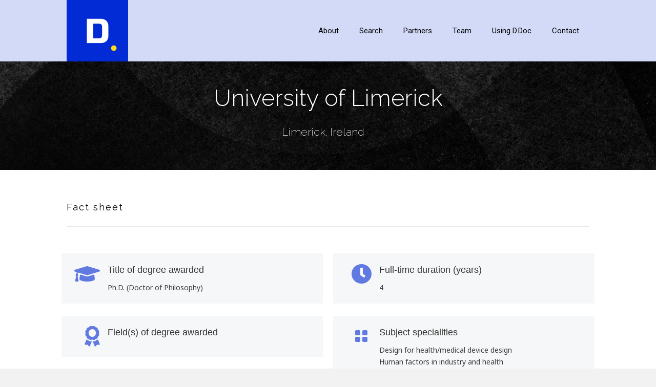

--- FILE ---
content_type: text/html; charset=UTF-8
request_url: https://d-doc.eu/institution/university-of-limerick/
body_size: 10860
content:
<!DOCTYPE html>
<html lang="en-GB">
<head>
<meta charset="UTF-8" />
<meta name='viewport' content='width=device-width, initial-scale=1.0' />
<meta http-equiv='X-UA-Compatible' content='IE=edge' />
<link rel="profile" href="https://gmpg.org/xfn/11" />
<title>University of Limerick &#8211; D.Doc</title>
<meta name='robots' content='max-image-preview:large' />
<link rel='dns-prefetch' href='//maps.googleapis.com' />
<link rel='dns-prefetch' href='//fonts.googleapis.com' />
<link href='https://fonts.gstatic.com' crossorigin rel='preconnect' />
<link rel="alternate" type="application/rss+xml" title="D.Doc &raquo; Feed" href="https://d-doc.eu/feed/" />
<link rel="alternate" type="application/rss+xml" title="D.Doc &raquo; Comments Feed" href="https://d-doc.eu/comments/feed/" />
<link rel="alternate" type="application/rss+xml" title="D.Doc &raquo; University of Limerick Comments Feed" href="https://d-doc.eu/institution/university-of-limerick/feed/" />
<link rel="alternate" title="oEmbed (JSON)" type="application/json+oembed" href="https://d-doc.eu/wp-json/oembed/1.0/embed?url=https%3A%2F%2Fd-doc.eu%2Finstitution%2Funiversity-of-limerick%2F" />
<link rel="alternate" title="oEmbed (XML)" type="text/xml+oembed" href="https://d-doc.eu/wp-json/oembed/1.0/embed?url=https%3A%2F%2Fd-doc.eu%2Finstitution%2Funiversity-of-limerick%2F&#038;format=xml" />
<link rel="preload" href="https://d-doc.eu/wp-content/plugins/bb-plugin/fonts/fontawesome/5.15.4/webfonts/fa-solid-900.woff2" as="font" type="font/woff2" crossorigin="anonymous">
<style id='wp-img-auto-sizes-contain-inline-css'>
img:is([sizes=auto i],[sizes^="auto," i]){contain-intrinsic-size:3000px 1500px}
/*# sourceURL=wp-img-auto-sizes-contain-inline-css */
</style>
<style id='wp-emoji-styles-inline-css'>

	img.wp-smiley, img.emoji {
		display: inline !important;
		border: none !important;
		box-shadow: none !important;
		height: 1em !important;
		width: 1em !important;
		margin: 0 0.07em !important;
		vertical-align: -0.1em !important;
		background: none !important;
		padding: 0 !important;
	}
/*# sourceURL=wp-emoji-styles-inline-css */
</style>
<link rel='stylesheet' id='wp-block-library-css' href='https://d-doc.eu/wp-includes/css/dist/block-library/style.min.css?ver=6.9' media='all' />
<style id='global-styles-inline-css'>
:root{--wp--preset--aspect-ratio--square: 1;--wp--preset--aspect-ratio--4-3: 4/3;--wp--preset--aspect-ratio--3-4: 3/4;--wp--preset--aspect-ratio--3-2: 3/2;--wp--preset--aspect-ratio--2-3: 2/3;--wp--preset--aspect-ratio--16-9: 16/9;--wp--preset--aspect-ratio--9-16: 9/16;--wp--preset--color--black: #000000;--wp--preset--color--cyan-bluish-gray: #abb8c3;--wp--preset--color--white: #ffffff;--wp--preset--color--pale-pink: #f78da7;--wp--preset--color--vivid-red: #cf2e2e;--wp--preset--color--luminous-vivid-orange: #ff6900;--wp--preset--color--luminous-vivid-amber: #fcb900;--wp--preset--color--light-green-cyan: #7bdcb5;--wp--preset--color--vivid-green-cyan: #00d084;--wp--preset--color--pale-cyan-blue: #8ed1fc;--wp--preset--color--vivid-cyan-blue: #0693e3;--wp--preset--color--vivid-purple: #9b51e0;--wp--preset--gradient--vivid-cyan-blue-to-vivid-purple: linear-gradient(135deg,rgb(6,147,227) 0%,rgb(155,81,224) 100%);--wp--preset--gradient--light-green-cyan-to-vivid-green-cyan: linear-gradient(135deg,rgb(122,220,180) 0%,rgb(0,208,130) 100%);--wp--preset--gradient--luminous-vivid-amber-to-luminous-vivid-orange: linear-gradient(135deg,rgb(252,185,0) 0%,rgb(255,105,0) 100%);--wp--preset--gradient--luminous-vivid-orange-to-vivid-red: linear-gradient(135deg,rgb(255,105,0) 0%,rgb(207,46,46) 100%);--wp--preset--gradient--very-light-gray-to-cyan-bluish-gray: linear-gradient(135deg,rgb(238,238,238) 0%,rgb(169,184,195) 100%);--wp--preset--gradient--cool-to-warm-spectrum: linear-gradient(135deg,rgb(74,234,220) 0%,rgb(151,120,209) 20%,rgb(207,42,186) 40%,rgb(238,44,130) 60%,rgb(251,105,98) 80%,rgb(254,248,76) 100%);--wp--preset--gradient--blush-light-purple: linear-gradient(135deg,rgb(255,206,236) 0%,rgb(152,150,240) 100%);--wp--preset--gradient--blush-bordeaux: linear-gradient(135deg,rgb(254,205,165) 0%,rgb(254,45,45) 50%,rgb(107,0,62) 100%);--wp--preset--gradient--luminous-dusk: linear-gradient(135deg,rgb(255,203,112) 0%,rgb(199,81,192) 50%,rgb(65,88,208) 100%);--wp--preset--gradient--pale-ocean: linear-gradient(135deg,rgb(255,245,203) 0%,rgb(182,227,212) 50%,rgb(51,167,181) 100%);--wp--preset--gradient--electric-grass: linear-gradient(135deg,rgb(202,248,128) 0%,rgb(113,206,126) 100%);--wp--preset--gradient--midnight: linear-gradient(135deg,rgb(2,3,129) 0%,rgb(40,116,252) 100%);--wp--preset--font-size--small: 13px;--wp--preset--font-size--medium: 20px;--wp--preset--font-size--large: 36px;--wp--preset--font-size--x-large: 42px;--wp--preset--spacing--20: 0.44rem;--wp--preset--spacing--30: 0.67rem;--wp--preset--spacing--40: 1rem;--wp--preset--spacing--50: 1.5rem;--wp--preset--spacing--60: 2.25rem;--wp--preset--spacing--70: 3.38rem;--wp--preset--spacing--80: 5.06rem;--wp--preset--shadow--natural: 6px 6px 9px rgba(0, 0, 0, 0.2);--wp--preset--shadow--deep: 12px 12px 50px rgba(0, 0, 0, 0.4);--wp--preset--shadow--sharp: 6px 6px 0px rgba(0, 0, 0, 0.2);--wp--preset--shadow--outlined: 6px 6px 0px -3px rgb(255, 255, 255), 6px 6px rgb(0, 0, 0);--wp--preset--shadow--crisp: 6px 6px 0px rgb(0, 0, 0);}:where(.is-layout-flex){gap: 0.5em;}:where(.is-layout-grid){gap: 0.5em;}body .is-layout-flex{display: flex;}.is-layout-flex{flex-wrap: wrap;align-items: center;}.is-layout-flex > :is(*, div){margin: 0;}body .is-layout-grid{display: grid;}.is-layout-grid > :is(*, div){margin: 0;}:where(.wp-block-columns.is-layout-flex){gap: 2em;}:where(.wp-block-columns.is-layout-grid){gap: 2em;}:where(.wp-block-post-template.is-layout-flex){gap: 1.25em;}:where(.wp-block-post-template.is-layout-grid){gap: 1.25em;}.has-black-color{color: var(--wp--preset--color--black) !important;}.has-cyan-bluish-gray-color{color: var(--wp--preset--color--cyan-bluish-gray) !important;}.has-white-color{color: var(--wp--preset--color--white) !important;}.has-pale-pink-color{color: var(--wp--preset--color--pale-pink) !important;}.has-vivid-red-color{color: var(--wp--preset--color--vivid-red) !important;}.has-luminous-vivid-orange-color{color: var(--wp--preset--color--luminous-vivid-orange) !important;}.has-luminous-vivid-amber-color{color: var(--wp--preset--color--luminous-vivid-amber) !important;}.has-light-green-cyan-color{color: var(--wp--preset--color--light-green-cyan) !important;}.has-vivid-green-cyan-color{color: var(--wp--preset--color--vivid-green-cyan) !important;}.has-pale-cyan-blue-color{color: var(--wp--preset--color--pale-cyan-blue) !important;}.has-vivid-cyan-blue-color{color: var(--wp--preset--color--vivid-cyan-blue) !important;}.has-vivid-purple-color{color: var(--wp--preset--color--vivid-purple) !important;}.has-black-background-color{background-color: var(--wp--preset--color--black) !important;}.has-cyan-bluish-gray-background-color{background-color: var(--wp--preset--color--cyan-bluish-gray) !important;}.has-white-background-color{background-color: var(--wp--preset--color--white) !important;}.has-pale-pink-background-color{background-color: var(--wp--preset--color--pale-pink) !important;}.has-vivid-red-background-color{background-color: var(--wp--preset--color--vivid-red) !important;}.has-luminous-vivid-orange-background-color{background-color: var(--wp--preset--color--luminous-vivid-orange) !important;}.has-luminous-vivid-amber-background-color{background-color: var(--wp--preset--color--luminous-vivid-amber) !important;}.has-light-green-cyan-background-color{background-color: var(--wp--preset--color--light-green-cyan) !important;}.has-vivid-green-cyan-background-color{background-color: var(--wp--preset--color--vivid-green-cyan) !important;}.has-pale-cyan-blue-background-color{background-color: var(--wp--preset--color--pale-cyan-blue) !important;}.has-vivid-cyan-blue-background-color{background-color: var(--wp--preset--color--vivid-cyan-blue) !important;}.has-vivid-purple-background-color{background-color: var(--wp--preset--color--vivid-purple) !important;}.has-black-border-color{border-color: var(--wp--preset--color--black) !important;}.has-cyan-bluish-gray-border-color{border-color: var(--wp--preset--color--cyan-bluish-gray) !important;}.has-white-border-color{border-color: var(--wp--preset--color--white) !important;}.has-pale-pink-border-color{border-color: var(--wp--preset--color--pale-pink) !important;}.has-vivid-red-border-color{border-color: var(--wp--preset--color--vivid-red) !important;}.has-luminous-vivid-orange-border-color{border-color: var(--wp--preset--color--luminous-vivid-orange) !important;}.has-luminous-vivid-amber-border-color{border-color: var(--wp--preset--color--luminous-vivid-amber) !important;}.has-light-green-cyan-border-color{border-color: var(--wp--preset--color--light-green-cyan) !important;}.has-vivid-green-cyan-border-color{border-color: var(--wp--preset--color--vivid-green-cyan) !important;}.has-pale-cyan-blue-border-color{border-color: var(--wp--preset--color--pale-cyan-blue) !important;}.has-vivid-cyan-blue-border-color{border-color: var(--wp--preset--color--vivid-cyan-blue) !important;}.has-vivid-purple-border-color{border-color: var(--wp--preset--color--vivid-purple) !important;}.has-vivid-cyan-blue-to-vivid-purple-gradient-background{background: var(--wp--preset--gradient--vivid-cyan-blue-to-vivid-purple) !important;}.has-light-green-cyan-to-vivid-green-cyan-gradient-background{background: var(--wp--preset--gradient--light-green-cyan-to-vivid-green-cyan) !important;}.has-luminous-vivid-amber-to-luminous-vivid-orange-gradient-background{background: var(--wp--preset--gradient--luminous-vivid-amber-to-luminous-vivid-orange) !important;}.has-luminous-vivid-orange-to-vivid-red-gradient-background{background: var(--wp--preset--gradient--luminous-vivid-orange-to-vivid-red) !important;}.has-very-light-gray-to-cyan-bluish-gray-gradient-background{background: var(--wp--preset--gradient--very-light-gray-to-cyan-bluish-gray) !important;}.has-cool-to-warm-spectrum-gradient-background{background: var(--wp--preset--gradient--cool-to-warm-spectrum) !important;}.has-blush-light-purple-gradient-background{background: var(--wp--preset--gradient--blush-light-purple) !important;}.has-blush-bordeaux-gradient-background{background: var(--wp--preset--gradient--blush-bordeaux) !important;}.has-luminous-dusk-gradient-background{background: var(--wp--preset--gradient--luminous-dusk) !important;}.has-pale-ocean-gradient-background{background: var(--wp--preset--gradient--pale-ocean) !important;}.has-electric-grass-gradient-background{background: var(--wp--preset--gradient--electric-grass) !important;}.has-midnight-gradient-background{background: var(--wp--preset--gradient--midnight) !important;}.has-small-font-size{font-size: var(--wp--preset--font-size--small) !important;}.has-medium-font-size{font-size: var(--wp--preset--font-size--medium) !important;}.has-large-font-size{font-size: var(--wp--preset--font-size--large) !important;}.has-x-large-font-size{font-size: var(--wp--preset--font-size--x-large) !important;}
/*# sourceURL=global-styles-inline-css */
</style>

<style id='classic-theme-styles-inline-css'>
/*! This file is auto-generated */
.wp-block-button__link{color:#fff;background-color:#32373c;border-radius:9999px;box-shadow:none;text-decoration:none;padding:calc(.667em + 2px) calc(1.333em + 2px);font-size:1.125em}.wp-block-file__button{background:#32373c;color:#fff;text-decoration:none}
/*# sourceURL=/wp-includes/css/classic-themes.min.css */
</style>
<link rel='stylesheet' id='font-awesome-5-css' href='https://d-doc.eu/wp-content/plugins/bb-plugin/fonts/fontawesome/5.15.4/css/all.min.css?ver=2.7.0.5' media='all' />
<link rel='stylesheet' id='ultimate-icons-css' href='https://d-doc.eu/wp-content/uploads/bb-plugin/icons/ultimate-icons/style.css?ver=2.7.0.5' media='all' />
<link rel='stylesheet' id='dashicons-css' href='https://d-doc.eu/wp-includes/css/dashicons.min.css?ver=6.9' media='all' />
<link rel='stylesheet' id='fl-builder-layout-bundle-cf63db6ccfee74a084c7eb06958f7baa-css' href='https://d-doc.eu/wp-content/uploads/bb-plugin/cache/cf63db6ccfee74a084c7eb06958f7baa-layout-bundle.css?ver=2.7.0.5-1.4.6.1' media='all' />
<link rel='stylesheet' id='lity-css' href='https://d-doc.eu/wp-content/plugins/ddoc-core/vendor/lity/dist/lity.min.css?ver=6.9' media='all' />
<link rel='stylesheet' id='jquery-magnificpopup-css' href='https://d-doc.eu/wp-content/plugins/bb-plugin/css/jquery.magnificpopup.min.css?ver=2.7.0.5' media='all' />
<link rel='stylesheet' id='bootstrap-4-css' href='https://d-doc.eu/wp-content/themes/bb-theme/css/bootstrap-4.min.css?ver=1.7.13' media='all' />
<link rel='stylesheet' id='fl-automator-skin-css' href='https://d-doc.eu/wp-content/uploads/bb-theme/skin-649ed0662c73d.css?ver=1.7.13' media='all' />
<link rel='stylesheet' id='fl-child-theme-css' href='https://d-doc.eu/wp-content/themes/bb-ddoc/style.css?ver=1.1.27' media='all' />
<link rel='stylesheet' id='fl-builder-google-fonts-15ffc4fd8d6a402750aac8ae064a6790-css' href='//fonts.googleapis.com/css?family=Raleway%3A300%2C200%2C400&#038;ver=6.9' media='all' />
<script src="https://d-doc.eu/wp-includes/js/jquery/jquery.min.js?ver=3.7.1" id="jquery-core-js"></script>
<script src="https://d-doc.eu/wp-includes/js/jquery/jquery-migrate.min.js?ver=3.4.1" id="jquery-migrate-js"></script>
<link rel="https://api.w.org/" href="https://d-doc.eu/wp-json/" /><link rel="EditURI" type="application/rsd+xml" title="RSD" href="https://d-doc.eu/xmlrpc.php?rsd" />
<meta name="generator" content="WordPress 6.9" />
<link rel="canonical" href="https://d-doc.eu/institution/university-of-limerick/" />
<link rel='shortlink' href='https://d-doc.eu/?p=736' />
<link rel="pingback" href="https://d-doc.eu/xmlrpc.php">
<link rel="icon" href="https://d-doc.eu/wp-content/uploads/2021/11/cropped-ddoc_icon-32x32.png" sizes="32x32" />
<link rel="icon" href="https://d-doc.eu/wp-content/uploads/2021/11/cropped-ddoc_icon-192x192.png" sizes="192x192" />
<link rel="apple-touch-icon" href="https://d-doc.eu/wp-content/uploads/2021/11/cropped-ddoc_icon-180x180.png" />
<meta name="msapplication-TileImage" content="https://d-doc.eu/wp-content/uploads/2021/11/cropped-ddoc_icon-270x270.png" />
		<style id="wp-custom-css">
			.fcomplete-wrap {
  z-index: 1000;
}
.fl-page-header-container.container {
	padding-top: 0;
	padding-bottom: 0;
}
.fl-page-nav-right .fl-page-header-wrap {
	border: 0;
}		</style>
		<link rel='stylesheet' id='fl-builder-google-fonts-38fb77ffdb29d677e60c773f9b1ca7bf-css' href='https://fonts.googleapis.com/css?family=Noto+Sans%3A300%2C400%2C700&#038;ver=6.9' media='all' />
<link rel='stylesheet' id='fl-builder-google-fonts-c363a15baf9b3719c1570c22b012b369-css' href='https://fonts.googleapis.com/css?family=Roboto%3A400&#038;ver=6.9' media='all' />
</head>
<body class="wp-singular institution-template-default single single-institution postid-736 wp-theme-bb-theme wp-child-theme-bb-ddoc fl-theme-builder-footer fl-theme-builder-footer-footer fl-theme-builder-singular fl-theme-builder-singular-institution fl-framework-bootstrap-4 fl-preset-default fl-full-width fl-scroll-to-top" itemscope="itemscope" itemtype="https://schema.org/WebPage">
<a aria-label="Skip to content" class="fl-screen-reader-text" href="#fl-main-content">Skip to content</a><div class="fl-page">
	<header class="fl-page-header fl-page-header-fixed fl-page-nav-right fl-page-nav-toggle-button fl-page-nav-toggle-visible-mobile"  role="banner">
	<div class="fl-page-header-wrap">
		<div class="fl-page-header-container container">
			<div class="fl-page-header-row row">
				<div class="col-md-12 col-lg-3 fl-page-logo-wrap">
					<div class="fl-page-header-logo">
						<a href="https://d-doc.eu/"><img loading="false" data-no-lazy="1" class="fl-logo-img" itemscope itemtype="https://schema.org/ImageObject" src="https://d-doc.eu/wp-content/uploads/2021/11/ddoc_c_80.png" data-retina="https://d-doc.eu/wp-content/uploads/2021/11/ddoc_c_160.png" title="" alt="D.Doc" /><meta itemprop="name" content="D.Doc" /></a>
					</div>
				</div>
				<div class="col-md-12 col-lg-9 fl-page-fixed-nav-wrap">
					<div class="fl-page-nav-wrap">
						<nav class="fl-page-nav fl-nav navbar navbar-default navbar-expand-md" aria-label="Header Menu" role="navigation">
							<button type="button" class="navbar-toggle navbar-toggler" data-toggle="collapse" data-target=".fl-page-nav-collapse">
								<span>Menu</span>
							</button>
							<div class="fl-page-nav-collapse collapse navbar-collapse">
								<ul id="menu-main" class="nav navbar-nav navbar-right menu fl-theme-menu"><li id="menu-item-57" class="menu-item menu-item-type-post_type menu-item-object-page menu-item-home menu-item-57 nav-item"><a href="https://d-doc.eu/" class="nav-link">About</a></li>
<li id="menu-item-2089" class="menu-item menu-item-type-custom menu-item-object-custom menu-item-has-children menu-item-2089 nav-item"><a href="#" class="nav-link">Search</a><div class="fl-submenu-icon-wrap"><span class="fl-submenu-toggle-icon"></span></div>
<ul class="sub-menu">
	<li id="menu-item-330" class="menu-item menu-item-type-post_type menu-item-object-page menu-item-330 nav-item"><a href="https://d-doc.eu/doctorate-search/" class="nav-link">Institutions</a></li>
	<li id="menu-item-2034" class="menu-item menu-item-type-post_type menu-item-object-page menu-item-2034 nav-item"><a href="https://d-doc.eu/case-studies/" class="nav-link">Case studies</a></li>
	<li id="menu-item-2033" class="menu-item menu-item-type-post_type menu-item-object-page menu-item-2033 nav-item"><a href="https://d-doc.eu/doctoral-studies/" class="nav-link">Ongoing doctorates</a></li>
</ul>
</li>
<li id="menu-item-80" class="menu-item menu-item-type-post_type menu-item-object-page menu-item-80 nav-item"><a href="https://d-doc.eu/partners/" class="nav-link">Partners</a></li>
<li id="menu-item-59" class="menu-item menu-item-type-post_type menu-item-object-page menu-item-59 nav-item"><a href="https://d-doc.eu/team/" class="nav-link">Team</a></li>
<li id="menu-item-2088" class="menu-item menu-item-type-post_type menu-item-object-page menu-item-2088 nav-item"><a href="https://d-doc.eu/using-ddoc/" class="nav-link">Using D.Doc</a></li>
<li id="menu-item-85" class="menu-item menu-item-type-post_type menu-item-object-page menu-item-85 nav-item"><a href="https://d-doc.eu/contact/" class="nav-link">Contact</a></li>
</ul>							</div>
						</nav>
					</div>
				</div>
			</div>
		</div>
	</div>
</header><!-- .fl-page-header-fixed -->
<header class="fl-page-header fl-page-header-primary fl-page-nav-right fl-page-nav-toggle-button fl-page-nav-toggle-visible-mobile" itemscope="itemscope" itemtype="https://schema.org/WPHeader"  role="banner">
	<div class="fl-page-header-wrap">
		<div class="fl-page-header-container container">
			<div class="fl-page-header-row row">
				<div class="col-md-12 col-lg-4 fl-page-header-logo-col">
					<div class="fl-page-header-logo" itemscope="itemscope" itemtype="https://schema.org/Organization">
						<a href="https://d-doc.eu/" itemprop="url"><img class="fl-logo-img" loading="false" data-no-lazy="1"   itemscope itemtype="https://schema.org/ImageObject" src="https://d-doc.eu/wp-content/uploads/2023/06/ddoc-120.png" data-retina="https://d-doc.eu/wp-content/uploads/2023/06/ddoc-240.png" title="" width="120" height="120" alt="D.Doc" /><meta itemprop="name" content="D.Doc" /></a>
											</div>
				</div>
				<div class="col-md-12 col-lg-8 fl-page-nav-col">
					<div class="fl-page-nav-wrap">
						<nav class="fl-page-nav fl-nav navbar navbar-default navbar-expand-md" aria-label="Header Menu" itemscope="itemscope" itemtype="https://schema.org/SiteNavigationElement" role="navigation">
							<button type="button" class="navbar-toggle navbar-toggler" data-toggle="collapse" data-target=".fl-page-nav-collapse">
								<span>Menu</span>
							</button>
							<div class="fl-page-nav-collapse collapse navbar-collapse">
								<ul id="menu-main-1" class="nav navbar-nav navbar-right menu fl-theme-menu"><li class="menu-item menu-item-type-post_type menu-item-object-page menu-item-home menu-item-57 nav-item"><a href="https://d-doc.eu/" class="nav-link">About</a></li>
<li class="menu-item menu-item-type-custom menu-item-object-custom menu-item-has-children menu-item-2089 nav-item"><a href="#" class="nav-link">Search</a><div class="fl-submenu-icon-wrap"><span class="fl-submenu-toggle-icon"></span></div>
<ul class="sub-menu">
	<li class="menu-item menu-item-type-post_type menu-item-object-page menu-item-330 nav-item"><a href="https://d-doc.eu/doctorate-search/" class="nav-link">Institutions</a></li>
	<li class="menu-item menu-item-type-post_type menu-item-object-page menu-item-2034 nav-item"><a href="https://d-doc.eu/case-studies/" class="nav-link">Case studies</a></li>
	<li class="menu-item menu-item-type-post_type menu-item-object-page menu-item-2033 nav-item"><a href="https://d-doc.eu/doctoral-studies/" class="nav-link">Ongoing doctorates</a></li>
</ul>
</li>
<li class="menu-item menu-item-type-post_type menu-item-object-page menu-item-80 nav-item"><a href="https://d-doc.eu/partners/" class="nav-link">Partners</a></li>
<li class="menu-item menu-item-type-post_type menu-item-object-page menu-item-59 nav-item"><a href="https://d-doc.eu/team/" class="nav-link">Team</a></li>
<li class="menu-item menu-item-type-post_type menu-item-object-page menu-item-2088 nav-item"><a href="https://d-doc.eu/using-ddoc/" class="nav-link">Using D.Doc</a></li>
<li class="menu-item menu-item-type-post_type menu-item-object-page menu-item-85 nav-item"><a href="https://d-doc.eu/contact/" class="nav-link">Contact</a></li>
</ul>							</div>
						</nav>
					</div>
				</div>
			</div>
		</div>
	</div>
</header><!-- .fl-page-header -->
	<div id="fl-main-content" class="fl-page-content" itemprop="mainContentOfPage" role="main">

		<div class="fl-builder-content fl-builder-content-218 fl-builder-global-templates-locked" data-post-id="218"><div class="fl-row fl-row-full-width fl-row-bg-photo fl-node-4dw1r6f0kqtl fl-row-default-height fl-row-align-center fl-row-bg-overlay" data-node="4dw1r6f0kqtl">
	<div class="fl-row-content-wrap">
		<div class="uabb-row-separator uabb-top-row-separator" >
</div>
						<div class="fl-row-content fl-row-fixed-width fl-node-content">
		
<div class="fl-col-group fl-node-k29zpvwxrd7m" data-node="k29zpvwxrd7m">
			<div class="fl-col fl-node-farg5cqxoum3 fl-col-has-cols" data-node="farg5cqxoum3">
	<div class="fl-col-content fl-node-content"><div class="fl-module fl-module-info-box fl-node-7i1u4pfkcowa" data-node="7i1u4pfkcowa">
	<div class="fl-module-content fl-node-content">
		<div class="uabb-module-content uabb-infobox infobox-center ">
	<div class="uabb-infobox-left-right-wrap">
	<div class="uabb-infobox-content">
			<div class='uabb-infobox-title-wrap'><h2 class="uabb-infobox-title-prefix">University of Limerick</h2></div>		</div>	</div>
</div>
	</div>
</div>

<div class="fl-col-group fl-node-rtcgfxz175um fl-col-group-nested" data-node="rtcgfxz175um">
			<div class="fl-col fl-node-ij4hn1uqkpct fl-col-small" data-node="ij4hn1uqkpct">
	<div class="fl-col-content fl-node-content"><div class="fl-module fl-module-heading fl-node-ms1nd4hy278t comma" data-node="ms1nd4hy278t">
	<div class="fl-module-content fl-node-content">
		<h3 class="fl-heading">
		<span class="fl-heading-text">Limerick</span>
	</h3>
	</div>
</div>
<div class="fl-module fl-module-heading fl-node-h69an2kuzcwm" data-node="h69an2kuzcwm">
	<div class="fl-module-content fl-node-content">
		<h3 class="fl-heading">
		<a href="Limerick" title="" target="_self">
		<span class="fl-heading-text"></span>
		</a>
	</h3>
	</div>
</div>
</div>
</div>
			<div class="fl-col fl-node-fdb9gciv7mwh fl-col-small" data-node="fdb9gciv7mwh">
	<div class="fl-col-content fl-node-content"><div class="fl-module fl-module-heading fl-node-f85lmsbjzvnx" data-node="f85lmsbjzvnx">
	<div class="fl-module-content fl-node-content">
		<h3 class="fl-heading">
		<a href="Limerick" title="&lt;div&gt;&lt;div class=&#039;taxonomy-1235&#039;&gt;Ireland&lt;/div&gt;&lt;/div&gt;" target="_self">
		<span class="fl-heading-text"><div><div class='taxonomy-1235'>Ireland</div></div></span>
		</a>
	</h3>
	</div>
</div>
</div>
</div>
	</div>
</div>
</div>
	</div>
		</div>
	</div>
</div>
<div class="fl-row fl-row-fixed-width fl-row-bg-none fl-node-whe3lk5acz1x fl-row-default-height fl-row-align-center" data-node="whe3lk5acz1x">
	<div class="fl-row-content-wrap">
								<div class="fl-row-content fl-row-fixed-width fl-node-content">
		
<div class="fl-col-group fl-node-b36gs42rman0" data-node="b36gs42rman0">
			<div class="fl-col fl-node-fpygiosu0382" data-node="fpygiosu0382">
	<div class="fl-col-content fl-node-content"><div class="fl-module fl-module-heading fl-node-1xusg359t4e0" data-node="1xusg359t4e0">
	<div class="fl-module-content fl-node-content">
		<h3 class="fl-heading">
		<span class="fl-heading-text">Fact sheet</span>
	</h3>
	</div>
</div>
<div class="fl-module fl-module-separator fl-node-mrojhf7b9unt" data-node="mrojhf7b9unt">
	<div class="fl-module-content fl-node-content">
		<div class="fl-separator"></div>
	</div>
</div>
</div>
</div>
	</div>
		</div>
	</div>
</div>
<div class="fl-row fl-row-fixed-width fl-row-bg-none fl-node-pysczq9ofewj fl-row-default-height fl-row-align-center" data-node="pysczq9ofewj">
	<div class="fl-row-content-wrap">
								<div class="fl-row-content fl-row-fixed-width fl-node-content">
		
<div class="fl-col-group fl-node-kwyuacbrvx2e" data-node="kwyuacbrvx2e">
			<div class="fl-col fl-node-iu9bld84tkxq fl-col-small" data-node="iu9bld84tkxq">
	<div class="fl-col-content fl-node-content"><div class="fl-module fl-module-callout fl-node-eo9bcvt3i8sx" data-node="eo9bcvt3i8sx">
	<div class="fl-module-content fl-node-content">
		<div class="fl-callout fl-callout-has-icon fl-callout-icon-left">
		<span class="fl-icon">
				<i class="fas fa-graduation-cap" aria-hidden="true"></i>
					</span>
		<div class="fl-callout-content">
		<h4 class="fl-callout-title"><span class="fl-callout-title-text">Title of degree awarded</span></h4>		<div class="fl-callout-text-wrap">
			<div class="fl-callout-text"><div>
<div class='taxonomy-689'>Ph.D. (Doctor of Philosophy)</div>
</div>
</div>		</div>
	</div>
	</div>
	</div>
</div>
</div>
</div>
			<div class="fl-col fl-node-lbazi45kr1wy fl-col-small" data-node="lbazi45kr1wy">
	<div class="fl-col-content fl-node-content"><div class="fl-module fl-module-callout fl-node-nmdvq7ztcjru" data-node="nmdvq7ztcjru">
	<div class="fl-module-content fl-node-content">
		<div class="fl-callout fl-callout-has-icon fl-callout-icon-left">
		<span class="fl-icon">
				<i class="fas fa-clock" aria-hidden="true"></i>
					</span>
		<div class="fl-callout-content">
		<h4 class="fl-callout-title"><span class="fl-callout-title-text">Full-time duration (years)</span></h4>		<div class="fl-callout-text-wrap">
			<div class="fl-callout-text"><div>
<div class='taxonomy-691'>4</div>
</div>
</div>		</div>
	</div>
	</div>
	</div>
</div>
</div>
</div>
	</div>
		</div>
	</div>
</div>
<div class="fl-row fl-row-fixed-width fl-row-bg-none fl-node-6avdcrzyk4p7 fl-row-default-height fl-row-align-center" data-node="6avdcrzyk4p7">
	<div class="fl-row-content-wrap">
								<div class="fl-row-content fl-row-fixed-width fl-node-content">
		
<div class="fl-col-group fl-node-m5bkh37gnx92" data-node="m5bkh37gnx92">
			<div class="fl-col fl-node-saiqpx8zm7ug fl-col-small" data-node="saiqpx8zm7ug">
	<div class="fl-col-content fl-node-content"><div class="fl-module fl-module-callout fl-node-wn0gpbfr7h15" data-node="wn0gpbfr7h15">
	<div class="fl-module-content fl-node-content">
		<div class="fl-callout fl-callout-has-icon fl-callout-icon-left">
		<span class="fl-icon">
				<i class="fas fa-award" aria-hidden="true"></i>
					</span>
		<div class="fl-callout-content">
		<h4 class="fl-callout-title"><span class="fl-callout-title-text">Field(s) of degree awarded</span></h4>		<div class="fl-callout-text-wrap">
			<div class="fl-callout-text"></div>		</div>
	</div>
	</div>
	</div>
</div>
</div>
</div>
			<div class="fl-col fl-node-dc6x1pvy3i0o fl-col-small" data-node="dc6x1pvy3i0o">
	<div class="fl-col-content fl-node-content"><div class="fl-module fl-module-callout fl-node-o8rm4q9yd5b2" data-node="o8rm4q9yd5b2">
	<div class="fl-module-content fl-node-content">
		<div class="fl-callout fl-callout-has-icon fl-callout-icon-left">
		<span class="fl-icon">
				<i class="ua-icon ua-icon-grid" aria-hidden="true"></i>
					</span>
		<div class="fl-callout-content">
		<h4 class="fl-callout-title"><span class="fl-callout-title-text">Subject specialities</span></h4>		<div class="fl-callout-text-wrap">
			<div class="fl-callout-text"><div>
<div class='taxonomy-1236'>Design for health/medical device design</div>
<div class='taxonomy-1237'>Human factors in industry and health</div>
<div class='taxonomy-1238'>Design for sustainability and society</div>
<div class='taxonomy-1239'>Design practice and education</div>
<div class='taxonomy-1240'>Spatial and urban planning research</div>
</div>
</div>		</div>
	</div>
	</div>
	</div>
</div>
</div>
</div>
	</div>
		</div>
	</div>
</div>
<div class="fl-row fl-row-fixed-width fl-row-bg-none fl-node-41qpb07mi6ge fl-row-default-height fl-row-align-center" data-node="41qpb07mi6ge">
	<div class="fl-row-content-wrap">
								<div class="fl-row-content fl-row-fixed-width fl-node-content">
		
<div class="fl-col-group fl-node-1nobdw048q5j" data-node="1nobdw048q5j">
			<div class="fl-col fl-node-m7bn8hz0gl5r fl-col-small" data-node="m7bn8hz0gl5r">
	<div class="fl-col-content fl-node-content"><div class="fl-module fl-module-callout fl-node-n9es8p720dkr" data-node="n9es8p720dkr">
	<div class="fl-module-content fl-node-content">
		<div class="fl-callout fl-callout-has-icon fl-callout-icon-left">
		<span class="fl-icon">
				<i class="fas fa-cogs" aria-hidden="true"></i>
					</span>
		<div class="fl-callout-content">
		<h4 class="fl-callout-title"><span class="fl-callout-title-text">Educational model</span></h4>		<div class="fl-callout-text-wrap">
			<div class="fl-callout-text"><div>
<div class='taxonomy-717'>Taught courses followed by thesis research</div>
</div>
</div>		</div>
	</div>
	</div>
	</div>
</div>
</div>
</div>
			<div class="fl-col fl-node-a7jmgh6flrp8 fl-col-small" data-node="a7jmgh6flrp8">
	<div class="fl-col-content fl-node-content"><div class="fl-module fl-module-callout fl-node-vihj4zkg0sud" data-node="vihj4zkg0sud">
	<div class="fl-module-content fl-node-content">
		<div class="fl-callout fl-callout-has-icon fl-callout-icon-left">
		<span class="fl-icon">
				<i class="ua-icon ua-icon-edit2" aria-hidden="true"></i>
					</span>
		<div class="fl-callout-content">
		<h4 class="fl-callout-title"><span class="fl-callout-title-text">Examination format</span></h4>		<div class="fl-callout-text-wrap">
			<div class="fl-callout-text"><p>Thesis + oral examination</p>
</div>		</div>
	</div>
	</div>
	</div>
</div>
</div>
</div>
	</div>
		</div>
	</div>
</div>
<div class="fl-row fl-row-fixed-width fl-row-bg-none fl-node-6c4hjk1enfv5 fl-row-default-height fl-row-align-center" data-node="6c4hjk1enfv5">
	<div class="fl-row-content-wrap">
								<div class="fl-row-content fl-row-fixed-width fl-node-content">
		
<div class="fl-col-group fl-node-yorukts5v6q3" data-node="yorukts5v6q3">
			<div class="fl-col fl-node-rf28yxwnhuae fl-col-small" data-node="rf28yxwnhuae">
	<div class="fl-col-content fl-node-content"><div class="fl-module fl-module-callout fl-node-nicpfam6s0gu" data-node="nicpfam6s0gu">
	<div class="fl-module-content fl-node-content">
		<div class="fl-callout fl-callout-has-icon fl-callout-icon-left">
		<span class="fl-icon">
				<i class="fas fa-graduation-cap" aria-hidden="true"></i>
					</span>
		<div class="fl-callout-content">
		<h4 class="fl-callout-title"><span class="fl-callout-title-text">Credit-bearing training</span></h4>		<div class="fl-callout-text-wrap">
			<div class="fl-callout-text"><div>
<div class='taxonomy-1022'>Up to 30 ECTS</div>
</div>
</div>		</div>
	</div>
	</div>
	</div>
</div>
</div>
</div>
			<div class="fl-col fl-node-7idrxqb31lof fl-col-small" data-node="7idrxqb31lof">
	<div class="fl-col-content fl-node-content"><div class="fl-module fl-module-callout fl-node-ojapy5hr0nqf" data-node="ojapy5hr0nqf">
	<div class="fl-module-content fl-node-content">
		<div class="fl-callout fl-callout-has-icon fl-callout-icon-left">
		<span class="fl-icon">
				<i class="fas fa-question-circle" aria-hidden="true"></i>
					</span>
		<div class="fl-callout-content">
		<h4 class="fl-callout-title"><span class="fl-callout-title-text">Proposer of topic</span></h4>		<div class="fl-callout-text-wrap">
			<div class="fl-callout-text"><div>
<div class='taxonomy-696'>Proposed by applicant</div>
</div>
</div>		</div>
	</div>
	</div>
	</div>
</div>
</div>
</div>
	</div>
		</div>
	</div>
</div>
<div class="fl-row fl-row-fixed-width fl-row-bg-none fl-node-4pw2ski0hemd fl-row-default-height fl-row-align-center" data-node="4pw2ski0hemd">
	<div class="fl-row-content-wrap">
								<div class="fl-row-content fl-row-fixed-width fl-node-content">
		
<div class="fl-col-group fl-node-goyuk82vw6br" data-node="goyuk82vw6br">
			<div class="fl-col fl-node-vkf95c6ysg7h fl-col-small" data-node="vkf95c6ysg7h">
	<div class="fl-col-content fl-node-content"><div class="fl-module fl-module-callout fl-node-a5eszwic2o1d" data-node="a5eszwic2o1d">
	<div class="fl-module-content fl-node-content">
		<div class="fl-callout fl-callout-has-icon fl-callout-icon-left">
		<span class="fl-icon">
				<i class="dashicons dashicons-before dashicons-media-spreadsheet" aria-hidden="true"></i>
					</span>
		<div class="fl-callout-content">
		<h4 class="fl-callout-title"><span class="fl-callout-title-text">Track record in practice-based research</span></h4>		<div class="fl-callout-text-wrap">
			<div class="fl-callout-text"><div>
<div class='taxonomy-688'>Yes</div>
</div>
</div>		</div>
	</div>
	</div>
	</div>
</div>
</div>
</div>
			<div class="fl-col fl-node-az7u5vrj3hnk fl-col-small" data-node="az7u5vrj3hnk">
	<div class="fl-col-content fl-node-content"><div class="fl-module fl-module-callout fl-node-yro6aw1ibqv0" data-node="yro6aw1ibqv0">
	<div class="fl-module-content fl-node-content">
		<div class="fl-callout fl-callout-has-icon fl-callout-icon-left">
		<span class="fl-icon">
				<i class="fas fa-book-reader" aria-hidden="true"></i>
					</span>
		<div class="fl-callout-content">
		<h4 class="fl-callout-title"><span class="fl-callout-title-text">Requirement for journal publication</span></h4>		<div class="fl-callout-text-wrap">
			<div class="fl-callout-text"><div>
<div class='taxonomy-690'>No</div>
</div>
</div>		</div>
	</div>
	</div>
	</div>
</div>
</div>
</div>
	</div>
		</div>
	</div>
</div>
<div class="fl-row fl-row-fixed-width fl-row-bg-none fl-node-cq0ejdu8k6xp fl-row-default-height fl-row-align-center" data-node="cq0ejdu8k6xp">
	<div class="fl-row-content-wrap">
								<div class="fl-row-content fl-row-fixed-width fl-node-content">
		
<div class="fl-col-group fl-node-z3mpe8wr9d7o" data-node="z3mpe8wr9d7o">
			<div class="fl-col fl-node-5r1pqhwvj8oe fl-col-small" data-node="5r1pqhwvj8oe">
	<div class="fl-col-content fl-node-content"><div class="fl-module fl-module-callout fl-node-f3krs6d4uv9x" data-node="f3krs6d4uv9x">
	<div class="fl-module-content fl-node-content">
		<div class="fl-callout fl-callout-has-icon fl-callout-icon-left">
		<span class="fl-icon">
				<i class="dashicons dashicons-before dashicons-media-spreadsheet" aria-hidden="true"></i>
					</span>
		<div class="fl-callout-content">
		<h4 class="fl-callout-title"><span class="fl-callout-title-text">Distance learning</span></h4>		<div class="fl-callout-text-wrap">
			<div class="fl-callout-text"><div>
<div class='taxonomy-778'>Yes</div>
</div>
</div>		</div>
	</div>
	</div>
	</div>
</div>
</div>
</div>
			<div class="fl-col fl-node-jpyw847hmi5z fl-col-small" data-node="jpyw847hmi5z">
	<div class="fl-col-content fl-node-content"><div class="fl-module fl-module-callout fl-node-vl9c01gbmqko" data-node="vl9c01gbmqko">
	<div class="fl-module-content fl-node-content">
		<div class="fl-callout fl-callout-has-icon fl-callout-icon-left">
		<span class="fl-icon">
				<i class="fas fa-chalkboard-teacher" aria-hidden="true"></i>
					</span>
		<div class="fl-callout-content">
		<h4 class="fl-callout-title"><span class="fl-callout-title-text">Teaching</span></h4>		<div class="fl-callout-text-wrap">
			<div class="fl-callout-text"><div>
<div class='taxonomy-840'>Required</div>
</div>
</div>		</div>
	</div>
	</div>
	</div>
</div>
</div>
</div>
	</div>
		</div>
	</div>
</div>
<div class="fl-row fl-row-fixed-width fl-row-bg-none fl-node-y5mzp64twdhf fl-row-default-height fl-row-align-center" data-node="y5mzp64twdhf">
	<div class="fl-row-content-wrap">
								<div class="fl-row-content fl-row-fixed-width fl-node-content">
		
<div class="fl-col-group fl-node-dw6bsr4cjmy8" data-node="dw6bsr4cjmy8">
			<div class="fl-col fl-node-rzdm8ci63wfh fl-col-small" data-node="rzdm8ci63wfh">
	<div class="fl-col-content fl-node-content"><div class="fl-module fl-module-callout fl-node-ei6gxzbtn1wj" data-node="ei6gxzbtn1wj">
	<div class="fl-module-content fl-node-content">
		<div class="fl-callout fl-callout-has-icon fl-callout-icon-left">
		<span class="fl-icon">
				<i class="fas fa-language" aria-hidden="true"></i>
					</span>
		<div class="fl-callout-content">
		<h4 class="fl-callout-title"><span class="fl-callout-title-text">Language of instruction</span></h4>		<div class="fl-callout-text-wrap">
			<div class="fl-callout-text"><div>
<div class='taxonomy-705'>English</div>
</div>
</div>		</div>
	</div>
	</div>
	</div>
</div>
</div>
</div>
			<div class="fl-col fl-node-xmaz5y0ow39b fl-col-small" data-node="xmaz5y0ow39b">
	<div class="fl-col-content fl-node-content"><div class="fl-module fl-module-callout fl-node-4mjr3lp67gzo" data-node="4mjr3lp67gzo">
	<div class="fl-module-content fl-node-content">
		<div class="fl-callout fl-callout-has-icon fl-callout-icon-left">
		<span class="fl-icon">
				<i class="fas fa-language" aria-hidden="true"></i>
					</span>
		<div class="fl-callout-content">
		<h4 class="fl-callout-title"><span class="fl-callout-title-text">Language of thesis</span></h4>		<div class="fl-callout-text-wrap">
			<div class="fl-callout-text"><div>
<div class='taxonomy-706'>English</div>
</div>
</div>		</div>
	</div>
	</div>
	</div>
</div>
</div>
</div>
	</div>
		</div>
	</div>
</div>
<div class="fl-row fl-row-fixed-width fl-row-bg-none fl-node-y4ompw8buagz fl-row-default-height fl-row-align-center" data-node="y4ompw8buagz">
	<div class="fl-row-content-wrap">
								<div class="fl-row-content fl-row-fixed-width fl-node-content">
		
<div class="fl-col-group fl-node-9jz0xerpu6f2" data-node="9jz0xerpu6f2">
			<div class="fl-col fl-node-x3glc8qjd5im fl-col-small" data-node="x3glc8qjd5im">
	<div class="fl-col-content fl-node-content"><div class="fl-module fl-module-callout fl-node-zdxmv2uaqfr3" data-node="zdxmv2uaqfr3">
	<div class="fl-module-content fl-node-content">
		<div class="fl-callout fl-callout-has-icon fl-callout-icon-left">
		<span class="fl-icon">
				<i class="fas fa-hands-helping" aria-hidden="true"></i>
					</span>
		<div class="fl-callout-content">
		<h4 class="fl-callout-title"><span class="fl-callout-title-text">Collaboration opportunities</span></h4>		<div class="fl-callout-text-wrap">
			<div class="fl-callout-text"><div>
<div class='taxonomy-906'>Yes</div>
</div>
</div>		</div>
	</div>
	</div>
	</div>
</div>
</div>
</div>
			<div class="fl-col fl-node-d6fzujisp0lm fl-col-small" data-node="d6fzujisp0lm">
	<div class="fl-col-content fl-node-content"><div class="fl-module fl-module-callout fl-node-dq8yhklg6prv" data-node="dq8yhklg6prv">
	<div class="fl-module-content fl-node-content">
		<div class="fl-callout fl-callout-has-icon fl-callout-icon-left">
		<span class="fl-icon">
				<i class="fas fa-th-list" aria-hidden="true"></i>
					</span>
		<div class="fl-callout-content">
		<h4 class="fl-callout-title"><span class="fl-callout-title-text">List of thesis or project supervisors</span></h4>		<div class="fl-callout-text-wrap">
			<div class="fl-callout-text"><p>www.ul.ie/scieng/scieng-research/phd-graduations</p>
</div>		</div>
	</div>
	</div>
	</div>
</div>
</div>
</div>
	</div>
		</div>
	</div>
</div>
<div class="fl-row fl-row-fixed-width fl-row-bg-none fl-node-qyszlfed93ac fl-row-default-height fl-row-align-center" data-node="qyszlfed93ac">
	<div class="fl-row-content-wrap">
								<div class="fl-row-content fl-row-fixed-width fl-node-content">
		
<div class="fl-col-group fl-node-4vj71dr0nxao" data-node="4vj71dr0nxao">
			<div class="fl-col fl-node-vayp5dr9heg4 fl-col-small" data-node="vayp5dr9heg4">
	<div class="fl-col-content fl-node-content"><div class="fl-module fl-module-callout fl-node-kc0xfbilnqh2" data-node="kc0xfbilnqh2">
	<div class="fl-module-content fl-node-content">
		<div class="fl-callout fl-callout-has-icon fl-callout-icon-left">
		<span class="fl-icon">
				<i class="fas fa-euro-sign" aria-hidden="true"></i>
					</span>
		<div class="fl-callout-content">
		<h4 class="fl-callout-title"><span class="fl-callout-title-text">Tuition fee</span></h4>		<div class="fl-callout-text-wrap">
			<div class="fl-callout-text"><p>www.ul.ie/gps/course/structured-phd-programmes-phd-design-and-manufacturing-technology</p>
</div>		</div>
	</div>
	</div>
	</div>
</div>
</div>
</div>
			<div class="fl-col fl-node-0a4tnfkhi6e5 fl-col-small" data-node="0a4tnfkhi6e5">
	<div class="fl-col-content fl-node-content"><div class="fl-module fl-module-callout fl-node-43hmz9srqneb" data-node="43hmz9srqneb">
	<div class="fl-module-content fl-node-content">
		<div class="fl-callout fl-callout-has-icon fl-callout-icon-left">
		<span class="fl-icon">
				<i class="fas fa-th-list" aria-hidden="true"></i>
					</span>
		<div class="fl-callout-content">
		<h4 class="fl-callout-title"><span class="fl-callout-title-text">Scholarship opportunities</span></h4>		<div class="fl-callout-text-wrap">
			<div class="fl-callout-text"></div>		</div>
	</div>
	</div>
	</div>
</div>
</div>
</div>
	</div>
		</div>
	</div>
</div>
<div class="fl-row fl-row-fixed-width fl-row-bg-none fl-node-39enbqs0v2d6 fl-row-default-height fl-row-align-center" data-node="39enbqs0v2d6">
	<div class="fl-row-content-wrap">
								<div class="fl-row-content fl-row-fixed-width fl-node-content">
		
<div class="fl-col-group fl-node-537qxhgukzmn" data-node="537qxhgukzmn">
			<div class="fl-col fl-node-kgyqjr07a8nd fl-col-small" data-node="kgyqjr07a8nd">
	<div class="fl-col-content fl-node-content"><div class="fl-module fl-module-callout fl-node-os4uvi1p5mbl" data-node="os4uvi1p5mbl">
	<div class="fl-module-content fl-node-content">
		<div class="fl-callout fl-callout-has-icon fl-callout-icon-left">
		<span class="fl-icon">
				<i class="fas fa-key" aria-hidden="true"></i>
					</span>
		<div class="fl-callout-content">
		<h4 class="fl-callout-title"><span class="fl-callout-title-text">Entry requirements</span></h4>		<div class="fl-callout-text-wrap">
			<div class="fl-callout-text"><p>www.ul.ie/gps/about/how-apply</p>
</div>		</div>
	</div>
	</div>
	</div>
</div>
</div>
</div>
			<div class="fl-col fl-node-v9f5k6hs7wag fl-col-small" data-node="v9f5k6hs7wag">
	<div class="fl-col-content fl-node-content"><div class="fl-module fl-module-callout fl-node-vs1p302b6jzn" data-node="vs1p302b6jzn">
	<div class="fl-module-content fl-node-content">
		<div class="fl-callout fl-callout-has-icon fl-callout-icon-left">
		<span class="fl-icon">
				<i class="fas fa-comment-dots" aria-hidden="true"></i>
					</span>
		<div class="fl-callout-content">
		<h4 class="fl-callout-title"><span class="fl-callout-title-text">English language requirements</span></h4>		<div class="fl-callout-text-wrap">
			<div class="fl-callout-text"><p>www.ul.ie/gps/about/how-apply</p>
</div>		</div>
	</div>
	</div>
	</div>
</div>
</div>
</div>
	</div>
		</div>
	</div>
</div>
<div class="fl-row fl-row-fixed-width fl-row-bg-none fl-node-41d8mxjlo76f fl-row-default-height fl-row-align-center" data-node="41d8mxjlo76f">
	<div class="fl-row-content-wrap">
								<div class="fl-row-content fl-row-fixed-width fl-node-content">
		
<div class="fl-col-group fl-node-uc6tqv9xf8kl" data-node="uc6tqv9xf8kl">
			<div class="fl-col fl-node-e2f9gj8dtuxw fl-col-has-cols" data-node="e2f9gj8dtuxw">
	<div class="fl-col-content fl-node-content"><div class="fl-module fl-module-heading fl-node-e42h3sizyf70" data-node="e42h3sizyf70">
	<div class="fl-module-content fl-node-content">
		<h3 class="fl-heading">
		<span class="fl-heading-text">Institution details</span>
	</h3>
	</div>
</div>
<div class="fl-module fl-module-separator fl-node-mjfoh3rn6z9a" data-node="mjfoh3rn6z9a">
	<div class="fl-module-content fl-node-content">
		<div class="fl-separator"></div>
	</div>
</div>

<div class="fl-col-group fl-node-2hasl8qzbny5 fl-col-group-nested" data-node="2hasl8qzbny5">
			<div class="fl-col fl-node-itc50a4v6fnp fl-col-small" data-node="itc50a4v6fnp">
	<div class="fl-col-content fl-node-content"><div class="fl-module fl-module-html fl-node-k4xwm0ptrhv3" data-node="k4xwm0ptrhv3">
	<div class="fl-module-content fl-node-content">
		<div class="fl-html">
	<strong style="font-size:1.1em;">University of Limerick</strong>
<div>Limerick
<div><div class='taxonomy-1235'>Ireland</div></div></div>
<div class="fl-callout-content" style="padding-top:1em;">
<div></div>
<div>School of Design www.ul.ie/gps/course/structured-phd-programmes-phd-design-and-manufacturing-technology</div>
<div>Sean Fair 
    
      <span class="email">sean.fair@ul.ie</span>
    
</div>
</div>
<div class="fl-callout-content" style="padding-top:1em;">
<div></div>
<div> </div>
<div> 
    
</div>
</div>
<div class="fl-callout-content" style="padding-top:1em;">
<div></div>
<div> </div>
<div> 
    
</div>
</div>
<div class="fl-callout-content" style="padding-top:1em;">
<div></div>
<div> </div>
<div> 
    
</div>
</div></div>
	</div>
</div>
</div>
</div>
			<div class="fl-col fl-node-crwmjhavlbfk fl-col-small" data-node="crwmjhavlbfk">
	<div class="fl-col-content fl-node-content"><div class="fl-module fl-module-google-map fl-node-myfjvt7shcql" data-node="myfjvt7shcql">
	<div class="fl-module-content fl-node-content">
		
<div class='uabb-module-content uabb-google-map-wrapper' id="uabb-google-map"  >

	</div>
	</div>
</div>
</div>
</div>
	</div>
</div>
</div>
	</div>
		</div>
	</div>
</div>
<div class="fl-row fl-row-fixed-width fl-row-bg-none fl-node-5lvyfu2bn4pa fl-row-default-height fl-row-align-center" data-node="5lvyfu2bn4pa">
	<div class="fl-row-content-wrap">
								<div class="fl-row-content fl-row-fixed-width fl-node-content">
		
<div class="fl-col-group fl-node-wdue9y0qcv43" data-node="wdue9y0qcv43">
			<div class="fl-col fl-node-kw5gi6r4bsjf fl-col-has-cols" data-node="kw5gi6r4bsjf">
	<div class="fl-col-content fl-node-content"><div class="fl-module fl-module-heading fl-node-dn0a8g3jlyct" data-node="dn0a8g3jlyct">
	<div class="fl-module-content fl-node-content">
		<h3 class="fl-heading">
		<span class="fl-heading-text">Case studies</span>
	</h3>
	</div>
</div>
<div class="fl-module fl-module-separator fl-node-q2mu64h9dylf" data-node="q2mu64h9dylf">
	<div class="fl-module-content fl-node-content">
		<div class="fl-separator"></div>
	</div>
</div>

<div class="fl-col-group fl-node-clgbyper05s8 fl-col-group-nested" data-node="clgbyper05s8">
			<div class="fl-col fl-node-1o79imcjdlwh" data-node="1o79imcjdlwh">
	<div class="fl-col-content fl-node-content"><div class="fl-module fl-module-class-template fl-node-60ztulfd4hs8" data-node="60ztulfd4hs8">
	<div class="fl-module-content fl-node-content">
		<div class="facetwp-template" data-name="institution_cases"><p>This institution does not have any case studies available.</p>
</div>	</div>
</div>
</div>
</div>
	</div>
</div>
</div>
	</div>
		</div>
	</div>
</div>
</div><div class="uabb-js-breakpoint" style="display: none;"></div>
	</div><!-- .fl-page-content -->
	<footer class="fl-builder-content fl-builder-content-86 fl-builder-global-templates-locked" data-post-id="86" data-type="footer" itemscope="itemscope" itemtype="http://schema.org/WPFooter"><div class="fl-row fl-row-fixed-width fl-row-bg-none fl-node-619e781fd1817 fl-row-default-height fl-row-align-center" data-node="619e781fd1817">
	<div class="fl-row-content-wrap">
								<div class="fl-row-content fl-row-fixed-width fl-node-content">
		
<div class="fl-col-group fl-node-619e781fd6321" data-node="619e781fd6321">
			<div class="fl-col fl-node-619e781fd657b fl-col-has-cols" data-node="619e781fd657b">
	<div class="fl-col-content fl-node-content">
<div class="fl-col-group fl-node-619e799e46ead fl-col-group-nested" data-node="619e799e46ead">
			<div class="fl-col fl-node-619e799e4700e fl-col-small" data-node="619e799e4700e">
	<div class="fl-col-content fl-node-content"><div class="fl-module fl-module-photo fl-node-8wz91bs25aex" data-node="8wz91bs25aex">
	<div class="fl-module-content fl-node-content">
		<div class="fl-photo fl-photo-align-left" itemscope itemtype="https://schema.org/ImageObject">
	<div class="fl-photo-content fl-photo-img-png">
				<img loading="lazy" decoding="async" class="fl-photo-img wp-image-11 size-full" src="https://d-doc.eu/wp-content/uploads/2021/11/ddoc_100.png" alt="ddoc_100" itemprop="image" height="100" width="74" title="ddoc_100"  />
					</div>
	</div>
	</div>
</div>
</div>
</div>
			<div class="fl-col fl-node-619e799e4703a fl-col-small" data-node="619e799e4703a">
	<div class="fl-col-content fl-node-content"><div class="fl-module fl-module-rich-text fl-node-qutlsr9g7dz2" data-node="qutlsr9g7dz2">
	<div class="fl-module-content fl-node-content">
		<div class="fl-rich-text">
	<div style="font-size: 0.75em; line-height: 1.3;">The D.Doc Project 2020-1-UK01-KA203-078992 is partially funded by the Erasmus+ programme of the European Union. Views and opinions expressed are however those of the author(s) only and do not necessarily reflect those of the European Union or the European Education and Culture Executive Agency (EACEA). Neither the European Union nor EACEA can be held responsible for them.</div>
</div>
	</div>
</div>
</div>
</div>
			<div class="fl-col fl-node-619e799e47062 fl-col-small" data-node="619e799e47062">
	<div class="fl-col-content fl-node-content"><div class="fl-module fl-module-photo fl-node-619e79a7ce50d" data-node="619e79a7ce50d">
	<div class="fl-module-content fl-node-content">
		<div class="fl-photo fl-photo-align-center" itemscope itemtype="https://schema.org/ImageObject">
	<div class="fl-photo-content fl-photo-img-png">
				<img loading="lazy" decoding="async" class="fl-photo-img wp-image-90 size-full" src="https://d-doc.eu/wp-content/uploads/2021/11/erasmus-plus.png" alt="erasmus-plus" itemprop="image" height="129" width="600" title="erasmus-plus" srcset="https://d-doc.eu/wp-content/uploads/2021/11/erasmus-plus.png 600w, https://d-doc.eu/wp-content/uploads/2021/11/erasmus-plus-300x65.png 300w" sizes="auto, (max-width: 600px) 100vw, 600px" />
					</div>
	</div>
	</div>
</div>
</div>
</div>
	</div>
</div>
</div>
	</div>
		</div>
	</div>
</div>
<div class="fl-row fl-row-full-width fl-row-bg-color fl-node-619e7764bb93b fl-row-default-height fl-row-align-center" data-node="619e7764bb93b">
	<div class="fl-row-content-wrap">
								<div class="fl-row-content fl-row-fixed-width fl-node-content">
		
<div class="fl-col-group fl-node-619e7764bbf11" data-node="619e7764bbf11">
			<div class="fl-col fl-node-619e7764bc193" data-node="619e7764bc193">
	<div class="fl-col-content fl-node-content"><div class="fl-module fl-module-rich-text fl-node-619e7764bc503" data-node="619e7764bc503">
	<div class="fl-module-content fl-node-content">
		<div class="fl-rich-text">
	<p style="text-align: center;">© 2025 D.Doc</p>
</div>
	</div>
</div>
</div>
</div>
	</div>
		</div>
	</div>
</div>
</footer><div class="uabb-js-breakpoint" style="display: none;"></div>	</div><!-- .fl-page -->
<script type="speculationrules">
{"prefetch":[{"source":"document","where":{"and":[{"href_matches":"/*"},{"not":{"href_matches":["/wp-*.php","/wp-admin/*","/wp-content/uploads/*","/wp-content/*","/wp-content/plugins/*","/wp-content/themes/bb-ddoc/*","/wp-content/themes/bb-theme/*","/*\\?(.+)"]}},{"not":{"selector_matches":"a[rel~=\"nofollow\"]"}},{"not":{"selector_matches":".no-prefetch, .no-prefetch a"}}]},"eagerness":"conservative"}]}
</script>
<a href="#" id="fl-to-top"><span class="sr-only">Scroll To Top</span><i class="fas fa-chevron-up" aria-hidden="true"></i></a><script src="https://maps.googleapis.com/maps/api/js?key=AIzaSyCK4EVsBSOnDpFT1m5n-3MH5Bar1Zi14WY&amp;ver=6.9" id="google-map-js"></script>
<script src="https://d-doc.eu/wp-content/uploads/bb-plugin/cache/c2abcbd8ebeec232d80edd578fe691f5-layout-bundle.js?ver=2.7.0.5-1.4.6.1" id="fl-builder-layout-bundle-c2abcbd8ebeec232d80edd578fe691f5-js"></script>
<script src="https://d-doc.eu/wp-content/plugins/ddoc-core/vendor/lity/dist/lity.min.js?ver=1.0.0" id="lity-js"></script>
<script src="https://d-doc.eu/wp-content/plugins/bb-plugin/js/jquery.ba-throttle-debounce.min.js?ver=2.7.0.5" id="jquery-throttle-js"></script>
<script src="https://d-doc.eu/wp-content/plugins/bb-plugin/js/jquery.magnificpopup.min.js?ver=2.7.0.5" id="jquery-magnificpopup-js"></script>
<script src="https://d-doc.eu/wp-content/plugins/bb-plugin/js/jquery.fitvids.min.js?ver=1.2" id="jquery-fitvids-js"></script>
<script src="https://d-doc.eu/wp-includes/js/comment-reply.min.js?ver=6.9" id="comment-reply-js" async data-wp-strategy="async" fetchpriority="low"></script>
<script src="https://d-doc.eu/wp-content/themes/bb-theme/js/bootstrap-4.min.js?ver=1.7.13" id="bootstrap-4-js"></script>
<script id="fl-automator-js-extra">
var themeopts = {"medium_breakpoint":"992","mobile_breakpoint":"768","scrollTopPosition":"800"};
//# sourceURL=fl-automator-js-extra
</script>
<script src="https://d-doc.eu/wp-content/themes/bb-theme/js/theme.min.js?ver=1.7.13" id="fl-automator-js"></script>
<script id="wp-emoji-settings" type="application/json">
{"baseUrl":"https://s.w.org/images/core/emoji/17.0.2/72x72/","ext":".png","svgUrl":"https://s.w.org/images/core/emoji/17.0.2/svg/","svgExt":".svg","source":{"concatemoji":"https://d-doc.eu/wp-includes/js/wp-emoji-release.min.js?ver=6.9"}}
</script>
<script type="module">
/*! This file is auto-generated */
const a=JSON.parse(document.getElementById("wp-emoji-settings").textContent),o=(window._wpemojiSettings=a,"wpEmojiSettingsSupports"),s=["flag","emoji"];function i(e){try{var t={supportTests:e,timestamp:(new Date).valueOf()};sessionStorage.setItem(o,JSON.stringify(t))}catch(e){}}function c(e,t,n){e.clearRect(0,0,e.canvas.width,e.canvas.height),e.fillText(t,0,0);t=new Uint32Array(e.getImageData(0,0,e.canvas.width,e.canvas.height).data);e.clearRect(0,0,e.canvas.width,e.canvas.height),e.fillText(n,0,0);const a=new Uint32Array(e.getImageData(0,0,e.canvas.width,e.canvas.height).data);return t.every((e,t)=>e===a[t])}function p(e,t){e.clearRect(0,0,e.canvas.width,e.canvas.height),e.fillText(t,0,0);var n=e.getImageData(16,16,1,1);for(let e=0;e<n.data.length;e++)if(0!==n.data[e])return!1;return!0}function u(e,t,n,a){switch(t){case"flag":return n(e,"\ud83c\udff3\ufe0f\u200d\u26a7\ufe0f","\ud83c\udff3\ufe0f\u200b\u26a7\ufe0f")?!1:!n(e,"\ud83c\udde8\ud83c\uddf6","\ud83c\udde8\u200b\ud83c\uddf6")&&!n(e,"\ud83c\udff4\udb40\udc67\udb40\udc62\udb40\udc65\udb40\udc6e\udb40\udc67\udb40\udc7f","\ud83c\udff4\u200b\udb40\udc67\u200b\udb40\udc62\u200b\udb40\udc65\u200b\udb40\udc6e\u200b\udb40\udc67\u200b\udb40\udc7f");case"emoji":return!a(e,"\ud83e\u1fac8")}return!1}function f(e,t,n,a){let r;const o=(r="undefined"!=typeof WorkerGlobalScope&&self instanceof WorkerGlobalScope?new OffscreenCanvas(300,150):document.createElement("canvas")).getContext("2d",{willReadFrequently:!0}),s=(o.textBaseline="top",o.font="600 32px Arial",{});return e.forEach(e=>{s[e]=t(o,e,n,a)}),s}function r(e){var t=document.createElement("script");t.src=e,t.defer=!0,document.head.appendChild(t)}a.supports={everything:!0,everythingExceptFlag:!0},new Promise(t=>{let n=function(){try{var e=JSON.parse(sessionStorage.getItem(o));if("object"==typeof e&&"number"==typeof e.timestamp&&(new Date).valueOf()<e.timestamp+604800&&"object"==typeof e.supportTests)return e.supportTests}catch(e){}return null}();if(!n){if("undefined"!=typeof Worker&&"undefined"!=typeof OffscreenCanvas&&"undefined"!=typeof URL&&URL.createObjectURL&&"undefined"!=typeof Blob)try{var e="postMessage("+f.toString()+"("+[JSON.stringify(s),u.toString(),c.toString(),p.toString()].join(",")+"));",a=new Blob([e],{type:"text/javascript"});const r=new Worker(URL.createObjectURL(a),{name:"wpTestEmojiSupports"});return void(r.onmessage=e=>{i(n=e.data),r.terminate(),t(n)})}catch(e){}i(n=f(s,u,c,p))}t(n)}).then(e=>{for(const n in e)a.supports[n]=e[n],a.supports.everything=a.supports.everything&&a.supports[n],"flag"!==n&&(a.supports.everythingExceptFlag=a.supports.everythingExceptFlag&&a.supports[n]);var t;a.supports.everythingExceptFlag=a.supports.everythingExceptFlag&&!a.supports.flag,a.supports.everything||((t=a.source||{}).concatemoji?r(t.concatemoji):t.wpemoji&&t.twemoji&&(r(t.twemoji),r(t.wpemoji)))});
//# sourceURL=https://d-doc.eu/wp-includes/js/wp-emoji-loader.min.js
</script>
<link href="https://d-doc.eu/wp-content/plugins/facetwp/assets/css/front.css?ver=4.2.1" rel="stylesheet">
<script src="https://d-doc.eu/wp-content/plugins/facetwp/assets/js/dist/front.min.js?ver=4.2.1"></script>
<script>
window.FWP_JSON = {"prefix":"_","no_results_text":"No results found","ajaxurl":"https:\/\/d-doc.eu\/wp-json\/facetwp\/v1\/refresh","nonce":"1878b1df30","preload_data":{"facets":[],"template":"","settings":{"pager":{"page":1,"per_page":-1,"total_rows":0,"total_pages":1},"num_choices":[]}}};
window.FWP_HTTP = {"get":[],"uri":"institution\/university-of-limerick","url_vars":[]};
</script>
<script src="/wp-content/themes/bb-ddoc/js/linkifyjs/linkify.min.js"></script>
<script src="/wp-content/themes/bb-ddoc/js/linkifyjs/linkify-jquery.min.js"></script>
<script>
  jQuery(document).ready(function($){
    $('.fl-callout-content').linkify({
      target: "_blank",
      defaultProtocol: "https",
      className: "icon-link",
    });
    $('.icon-link').html('<i class="fas fa-external-link-alt" aria-hidden="true"></i>');
    $('.email .icon-link').html('<i class="fas fa-envelope-square" aria-hidden="true"></i>');
  });
</script></body>
</html>


--- FILE ---
content_type: text/css
request_url: https://d-doc.eu/wp-content/uploads/bb-plugin/cache/cf63db6ccfee74a084c7eb06958f7baa-layout-bundle.css?ver=2.7.0.5-1.4.6.1
body_size: 8945
content:
.fl-builder-content *,.fl-builder-content *:before,.fl-builder-content *:after {-webkit-box-sizing: border-box;-moz-box-sizing: border-box;box-sizing: border-box;}.fl-row:before,.fl-row:after,.fl-row-content:before,.fl-row-content:after,.fl-col-group:before,.fl-col-group:after,.fl-col:before,.fl-col:after,.fl-module:before,.fl-module:after,.fl-module-content:before,.fl-module-content:after {display: table;content: " ";}.fl-row:after,.fl-row-content:after,.fl-col-group:after,.fl-col:after,.fl-module:after,.fl-module-content:after {clear: both;}.fl-clear {clear: both;}.fl-clearfix:before,.fl-clearfix:after {display: table;content: " ";}.fl-clearfix:after {clear: both;}.sr-only {position: absolute;width: 1px;height: 1px;padding: 0;overflow: hidden;clip: rect(0,0,0,0);white-space: nowrap;border: 0;}.fl-visible-large,.fl-visible-medium,.fl-visible-mobile,.fl-col-group-equal-height .fl-col.fl-visible-large,.fl-col-group-equal-height .fl-col.fl-visible-medium,.fl-col-group-equal-height .fl-col.fl-visible-mobile {display: none;}.fl-visible-desktop {display: block;}.fl-col-group-equal-height .fl-col.fl-visible-desktop {display: flex;}.fl-row,.fl-row-content {margin-left: auto;margin-right: auto;min-width: 0;}.fl-row-content-wrap {position: relative;}.fl-builder-mobile .fl-row-bg-photo .fl-row-content-wrap {background-attachment: scroll;}.fl-row-bg-video,.fl-row-bg-video .fl-row-content,.fl-row-bg-embed,.fl-row-bg-embed .fl-row-content {position: relative;}.fl-row-bg-video .fl-bg-video,.fl-row-bg-embed .fl-bg-embed-code {bottom: 0;left: 0;overflow: hidden;position: absolute;right: 0;top: 0;}.fl-row-bg-video .fl-bg-video video,.fl-row-bg-embed .fl-bg-embed-code video {bottom: 0;left: 0px;max-width: none;position: absolute;right: 0;top: 0px;}.fl-row-bg-video .fl-bg-video video {min-width: 100%;min-height: 100%;width: auto;height: auto;}.fl-row-bg-video .fl-bg-video iframe,.fl-row-bg-embed .fl-bg-embed-code iframe {pointer-events: none;width: 100vw;height: 56.25vw; max-width: none;min-height: 100vh;min-width: 177.77vh; position: absolute;top: 50%;left: 50%;transform: translate(-50%, -50%);-ms-transform: translate(-50%, -50%); -webkit-transform: translate(-50%, -50%); }.fl-bg-video-fallback {background-position: 50% 50%;background-repeat: no-repeat;background-size: cover;bottom: 0px;left: 0px;position: absolute;right: 0px;top: 0px;}.fl-row-bg-slideshow,.fl-row-bg-slideshow .fl-row-content {position: relative;}.fl-row .fl-bg-slideshow {bottom: 0;left: 0;overflow: hidden;position: absolute;right: 0;top: 0;z-index: 0;}.fl-builder-edit .fl-row .fl-bg-slideshow * {bottom: 0;height: auto !important;left: 0;position: absolute !important;right: 0;top: 0;}.fl-row-bg-overlay .fl-row-content-wrap:after {border-radius: inherit;content: '';display: block;position: absolute;top: 0;right: 0;bottom: 0;left: 0;z-index: 0;}.fl-row-bg-overlay .fl-row-content {position: relative;z-index: 1;}.fl-row-default-height .fl-row-content-wrap,.fl-row-custom-height .fl-row-content-wrap {display: -webkit-box;display: -webkit-flex;display: -ms-flexbox;display: flex;min-height: 100vh;}.fl-row-overlap-top .fl-row-content-wrap {display: -webkit-inline-box;display: -webkit-inline-flex;display: -moz-inline-box;display: -ms-inline-flexbox;display: inline-flex;width: 100%;}.fl-row-default-height .fl-row-content-wrap,.fl-row-custom-height .fl-row-content-wrap {min-height: 0;}.fl-row-default-height .fl-row-content,.fl-row-full-height .fl-row-content,.fl-row-custom-height .fl-row-content {-webkit-box-flex: 1 1 auto; -moz-box-flex: 1 1 auto;-webkit-flex: 1 1 auto;-ms-flex: 1 1 auto;flex: 1 1 auto;}.fl-row-default-height .fl-row-full-width.fl-row-content,.fl-row-full-height .fl-row-full-width.fl-row-content,.fl-row-custom-height .fl-row-full-width.fl-row-content {max-width: 100%;width: 100%;}.fl-builder-ie-11 .fl-row.fl-row-full-height:not(.fl-visible-medium):not(.fl-visible-medium-mobile):not(.fl-visible-mobile),.fl-builder-ie-11 .fl-row.fl-row-custom-height:not(.fl-visible-medium):not(.fl-visible-medium-mobile):not(.fl-visible-mobile) {display: flex;flex-direction: column;height: 100%;}.fl-builder-ie-11 .fl-row-full-height .fl-row-content-wrap,.fl-builder-ie-11 .fl-row-custom-height .fl-row-content-wrap {height: auto;}.fl-builder-ie-11 .fl-row-full-height .fl-row-content,.fl-builder-ie-11 .fl-row-custom-height .fl-row-content {flex: 0 0 auto;flex-basis: 100%;margin: 0;}.fl-builder-ie-11 .fl-row-full-height.fl-row-align-top .fl-row-content,.fl-builder-ie-11 .fl-row-full-height.fl-row-align-bottom .fl-row-content,.fl-builder-ie-11 .fl-row-custom-height.fl-row-align-top .fl-row-content,.fl-builder-ie-11 .fl-row-custom-height.fl-row-align-bottom .fl-row-content {margin: 0 auto;}.fl-builder-ie-11 .fl-row-full-height.fl-row-align-center .fl-col-group:not(.fl-col-group-equal-height),.fl-builder-ie-11 .fl-row-custom-height.fl-row-align-center .fl-col-group:not(.fl-col-group-equal-height) {display: flex;align-items: center;justify-content: center;-webkit-align-items: center;-webkit-box-align: center;-webkit-box-pack: center;-webkit-justify-content: center;-ms-flex-align: center;-ms-flex-pack: center;}.fl-row-default-height.fl-row-align-center .fl-row-content-wrap,.fl-row-full-height.fl-row-align-center .fl-row-content-wrap,.fl-row-custom-height.fl-row-align-center .fl-row-content-wrap {align-items: center;justify-content: center;-webkit-align-items: center;-webkit-box-align: center;-webkit-box-pack: center;-webkit-justify-content: center;-ms-flex-align: center;-ms-flex-pack: center;}.fl-row-default-height.fl-row-align-bottom .fl-row-content-wrap,.fl-row-full-height.fl-row-align-bottom .fl-row-content-wrap,.fl-row-custom-height.fl-row-align-bottom .fl-row-content-wrap {align-items: flex-end;justify-content: flex-end;-webkit-align-items: flex-end;-webkit-justify-content: flex-end;-webkit-box-align: end;-webkit-box-pack: end;-ms-flex-align: end;-ms-flex-pack: end;}.fl-builder-ie-11 .fl-row-full-height.fl-row-align-bottom .fl-row-content-wrap,.fl-builder-ie-11 .fl-row-custom-height.fl-row-align-bottom .fl-row-content-wrap {justify-content: flex-start;-webkit-justify-content: flex-start;}.fl-col-group-equal-height {display: flex;flex-wrap: wrap;width: 100%;}.fl-col-group-equal-height.fl-col-group-has-child-loading {flex-wrap: nowrap;}.fl-col-group-equal-height .fl-col,.fl-col-group-equal-height .fl-col-content {display: flex;flex: 1 1 auto;}.fl-col-group-equal-height .fl-col-content {flex-direction: column;flex-shrink: 1;min-width: 1px;max-width: 100%;width: 100%;}.fl-col-group-equal-height:before,.fl-col-group-equal-height .fl-col:before,.fl-col-group-equal-height .fl-col-content:before,.fl-col-group-equal-height:after,.fl-col-group-equal-height .fl-col:after,.fl-col-group-equal-height .fl-col-content:after{content: none;}.fl-col-group-nested.fl-col-group-equal-height.fl-col-group-align-top .fl-col-content,.fl-col-group-equal-height.fl-col-group-align-top .fl-col-content {justify-content: flex-start;}.fl-col-group-nested.fl-col-group-equal-height.fl-col-group-align-center .fl-col-content,.fl-col-group-equal-height.fl-col-group-align-center .fl-col-content {align-items: center;justify-content: center;}.fl-col-group-nested.fl-col-group-equal-height.fl-col-group-align-bottom .fl-col-content,.fl-col-group-equal-height.fl-col-group-align-bottom .fl-col-content {justify-content: flex-end;}.fl-col-group-equal-height.fl-col-group-align-center .fl-module,.fl-col-group-equal-height.fl-col-group-align-center .fl-col-group {width: 100%;}.fl-builder-ie-11 .fl-col-group-equal-height,.fl-builder-ie-11 .fl-col-group-equal-height .fl-col,.fl-builder-ie-11 .fl-col-group-equal-height .fl-col-content,.fl-builder-ie-11 .fl-col-group-equal-height .fl-module,.fl-col-group-equal-height.fl-col-group-align-center .fl-col-group {min-height: 1px;}.fl-col {float: left;min-height: 1px;}.fl-col-bg-overlay .fl-col-content {position: relative;}.fl-col-bg-overlay .fl-col-content:after {border-radius: inherit;content: '';display: block;position: absolute;top: 0;right: 0;bottom: 0;left: 0;z-index: 0;}.fl-col-bg-overlay .fl-module {position: relative;z-index: 2;}.fl-module img {max-width: 100%;}.fl-builder-module-template {margin: 0 auto;max-width: 1100px;padding: 20px;}.fl-builder-content a.fl-button,.fl-builder-content a.fl-button:visited {border-radius: 4px;-moz-border-radius: 4px;-webkit-border-radius: 4px;display: inline-block;font-size: 16px;font-weight: normal;line-height: 18px;padding: 12px 24px;text-decoration: none;text-shadow: none;}.fl-builder-content .fl-button:hover {text-decoration: none;}.fl-builder-content .fl-button:active {position: relative;top: 1px;}.fl-builder-content .fl-button-width-full .fl-button {display: block;text-align: center;}.fl-builder-content .fl-button-width-custom .fl-button {display: inline-block;text-align: center;max-width: 100%;}.fl-builder-content .fl-button-left {text-align: left;}.fl-builder-content .fl-button-center {text-align: center;}.fl-builder-content .fl-button-right {text-align: right;}.fl-builder-content .fl-button i {font-size: 1.3em;height: auto;margin-right:8px;vertical-align: middle;width: auto;}.fl-builder-content .fl-button i.fl-button-icon-after {margin-left: 8px;margin-right: 0;}.fl-builder-content .fl-button-has-icon .fl-button-text {vertical-align: middle;}.fl-icon-wrap {display: inline-block;}.fl-icon {display: table-cell;vertical-align: middle;}.fl-icon a {text-decoration: none;}.fl-icon i {float: right;height: auto;width: auto;}.fl-icon i:before {border: none !important;height: auto;width: auto;}.fl-icon-text {display: table-cell;text-align: left;padding-left: 15px;vertical-align: middle;}.fl-icon-text-empty {display: none;}.fl-icon-text *:last-child {margin: 0 !important;padding: 0 !important;}.fl-icon-text a {text-decoration: none;}.fl-icon-text span {display: block;}.fl-icon-text span.mce-edit-focus {min-width: 1px;}.fl-photo {line-height: 0;position: relative;}.fl-photo-align-left {text-align: left;}.fl-photo-align-center {text-align: center;}.fl-photo-align-right {text-align: right;}.fl-photo-content {display: inline-block;line-height: 0;position: relative;max-width: 100%;}.fl-photo-img-svg {width: 100%;}.fl-photo-content img {display: inline;height: auto;max-width: 100%;}.fl-photo-crop-circle img {-webkit-border-radius: 100%;-moz-border-radius: 100%;border-radius: 100%;}.fl-photo-caption {font-size: 13px;line-height: 18px;overflow: hidden;text-overflow: ellipsis;}.fl-photo-caption-below {padding-bottom: 20px;padding-top: 10px;}.fl-photo-caption-hover {background: rgba(0,0,0,0.7);bottom: 0;color: #fff;left: 0;opacity: 0;filter: alpha(opacity = 0);padding: 10px 15px;position: absolute;right: 0;-webkit-transition:opacity 0.3s ease-in;-moz-transition:opacity 0.3s ease-in;transition:opacity 0.3s ease-in;}.fl-photo-content:hover .fl-photo-caption-hover {opacity: 100;filter: alpha(opacity = 100);}.fl-builder-pagination,.fl-builder-pagination-load-more {padding: 40px 0;}.fl-builder-pagination ul.page-numbers {list-style: none;margin: 0;padding: 0;text-align: center;}.fl-builder-pagination li {display: inline-block;list-style: none;margin: 0;padding: 0;}.fl-builder-pagination li a.page-numbers,.fl-builder-pagination li span.page-numbers {border: 1px solid #e6e6e6;display: inline-block;padding: 5px 10px;margin: 0 0 5px;}.fl-builder-pagination li a.page-numbers:hover,.fl-builder-pagination li span.current {background: #f5f5f5;text-decoration: none;}.fl-slideshow,.fl-slideshow * {-webkit-box-sizing: content-box;-moz-box-sizing: content-box;box-sizing: content-box;}.fl-slideshow .fl-slideshow-image img {max-width: none !important;}.fl-slideshow-social {line-height: 0 !important;}.fl-slideshow-social * {margin: 0 !important;}.fl-builder-content .bx-wrapper .bx-viewport {background: transparent;border: none;box-shadow: none;-moz-box-shadow: none;-webkit-box-shadow: none;left: 0;}.mfp-wrap button.mfp-arrow,.mfp-wrap button.mfp-arrow:active,.mfp-wrap button.mfp-arrow:hover,.mfp-wrap button.mfp-arrow:focus {background: transparent !important;border: none !important;outline: none;position: absolute;top: 50%;box-shadow: none !important;-moz-box-shadow: none !important;-webkit-box-shadow: none !important;}.mfp-wrap .mfp-close,.mfp-wrap .mfp-close:active,.mfp-wrap .mfp-close:hover,.mfp-wrap .mfp-close:focus {background: transparent !important;border: none !important;outline: none;position: absolute;top: 0;box-shadow: none !important;-moz-box-shadow: none !important;-webkit-box-shadow: none !important;}.admin-bar .mfp-wrap .mfp-close,.admin-bar .mfp-wrap .mfp-close:active,.admin-bar .mfp-wrap .mfp-close:hover,.admin-bar .mfp-wrap .mfp-close:focus {top: 32px!important;}img.mfp-img {padding: 0;}.mfp-counter {display: none;}.mfp-wrap .mfp-preloader.fa {font-size: 30px;}.fl-form-field {margin-bottom: 15px;}.fl-form-field input.fl-form-error {border-color: #DD6420;}.fl-form-error-message {clear: both;color: #DD6420;display: none;padding-top: 8px;font-size: 12px;font-weight: lighter;}.fl-form-button-disabled {opacity: 0.5;}.fl-animation {opacity: 0;}.fl-builder-preview .fl-animation,.fl-builder-edit .fl-animation,.fl-animated {opacity: 1;}.fl-animated {animation-fill-mode: both;-webkit-animation-fill-mode: both;}.fl-button.fl-button-icon-animation i {width: 0 !important;opacity: 0;-ms-filter: "alpha(opacity=0)";transition: all 0.2s ease-out;-webkit-transition: all 0.2s ease-out;}.fl-button.fl-button-icon-animation:hover i {opacity: 1! important;-ms-filter: "alpha(opacity=100)";}.fl-button.fl-button-icon-animation i.fl-button-icon-after {margin-left: 0px !important;}.fl-button.fl-button-icon-animation:hover i.fl-button-icon-after {margin-left: 10px !important;}.fl-button.fl-button-icon-animation i.fl-button-icon-before {margin-right: 0 !important;}.fl-button.fl-button-icon-animation:hover i.fl-button-icon-before {margin-right: 20px !important;margin-left: -10px;}.single:not(.woocommerce).single-fl-builder-template .fl-content {width: 100%;}.fl-builder-layer {position: absolute;top:0;left:0;right: 0;bottom: 0;z-index: 0;pointer-events: none;overflow: hidden;}.fl-builder-shape-layer {z-index: 0;}.fl-builder-shape-layer.fl-builder-bottom-edge-layer {z-index: 1;}.fl-row-bg-overlay .fl-builder-shape-layer {z-index: 1;}.fl-row-bg-overlay .fl-builder-shape-layer.fl-builder-bottom-edge-layer {z-index: 2;}.fl-row-has-layers .fl-row-content {z-index: 1;}.fl-row-bg-overlay .fl-row-content {z-index: 2;}.fl-builder-layer > * {display: block;position: absolute;top:0;left:0;width: 100%;}.fl-builder-layer + .fl-row-content {position: relative;}.fl-builder-layer .fl-shape {fill: #aaa;stroke: none;stroke-width: 0;width:100%;}@supports (-webkit-touch-callout: inherit) {.fl-row.fl-row-bg-parallax .fl-row-content-wrap,.fl-row.fl-row-bg-fixed .fl-row-content-wrap {background-position: center !important;background-attachment: scroll !important;}}@supports (-webkit-touch-callout: none) {.fl-row.fl-row-bg-fixed .fl-row-content-wrap {background-position: center !important;background-attachment: scroll !important;}}.fl-row-fixed-width { max-width: 1100px; }.fl-row-content-wrap{margin-top: 0px;margin-right: 0px;margin-bottom: 0px;margin-left: 0px;}.fl-row-content-wrap{padding-top: 20px;padding-right: 20px;padding-bottom: 20px;padding-left: 20px;}.fl-col-content{margin-top: 0px;margin-right: 0px;margin-bottom: 0px;margin-left: 0px;}.fl-col-content{padding-top: 0px;padding-right: 0px;padding-bottom: 0px;padding-left: 0px;}.fl-module-content{margin-top: 20px;margin-right: 20px;margin-bottom: 20px;margin-left: 20px;}@media (max-width: 1200px) { .fl-visible-desktop,.fl-visible-medium,.fl-visible-mobile,.fl-col-group-equal-height .fl-col.fl-visible-desktop,.fl-col-group-equal-height .fl-col.fl-visible-medium,.fl-col-group-equal-height .fl-col.fl-visible-mobile {display: none;}.fl-visible-large {display: block;}.fl-col-group-equal-height .fl-col.fl-visible-large {display: flex;} }@media (max-width: 992px) { .fl-visible-desktop,.fl-visible-large,.fl-visible-mobile,.fl-col-group-equal-height .fl-col.fl-visible-desktop,.fl-col-group-equal-height .fl-col.fl-visible-large,.fl-col-group-equal-height .fl-col.fl-visible-mobile {display: none;}.fl-visible-medium {display: block;}.fl-col-group-equal-height .fl-col.fl-visible-medium {display: flex;}.fl-col-group.fl-col-group-medium-reversed {display: -webkit-flex;display: flex;-webkit-flex-wrap: wrap-reverse;flex-wrap: wrap-reverse;flex-direction: row-reverse;} }@media (max-width: 768px) { .fl-visible-desktop,.fl-visible-large,.fl-visible-medium,.fl-col-group-equal-height .fl-col.fl-visible-desktop,.fl-col-group-equal-height .fl-col.fl-visible-large,.fl-col-group-equal-height .fl-col.fl-visible-medium {display: none;}.fl-visible-mobile {display: block;}.fl-col-group-equal-height .fl-col.fl-visible-mobile {display: flex;}.fl-row-content-wrap {background-attachment: scroll !important;}.fl-row-bg-parallax .fl-row-content-wrap {background-attachment: scroll !important;background-position: center center !important;}.fl-col-group.fl-col-group-equal-height >.fl-col-group-custom-width {display: -webkit-box;display: -webkit-flex;display: flex;}.fl-col-group.fl-col-group-responsive-reversed {display: -webkit-flex;display: flex;-webkit-flex-wrap: wrap-reverse;flex-wrap: wrap-reverse;flex-direction: row-reverse;}.fl-col-group.fl-col-group-medium-reversed:not(.fl-col-group-responsive-reversed) {display: unset;display: unset;-webkit-flex-wrap: unset;flex-wrap: unset;flex-direction: unset;}.fl-col-group .fl-col:not(.fl-col-small-custom-width) {flex-basis: 100%;}.fl-col {clear: both;float: none;margin-left: auto;margin-right: auto;width: auto !important;}.fl-col-small:not(.fl-col-small-full-width) {max-width: 400px;}.fl-block-col-resize {display:none;}.fl-row[data-node] .fl-row-content-wrap {margin: 0;padding-left: 0;padding-right: 0;}.fl-row[data-node] .fl-bg-video,.fl-row[data-node] .fl-bg-slideshow {left: 0;right: 0;}.fl-col[data-node] .fl-col-content {margin: 0;padding-left: 0;padding-right: 0;} }.fl-node-619e781fd1817.fl-row-fixed-width, .fl-node-619e781fd1817 .fl-row-fixed-width {max-width: 1100px;}.fl-node-619e7764bb93b {color: #ffffff;}.fl-builder-content .fl-node-619e7764bb93b *:not(input):not(textarea):not(select):not(a):not(h1):not(h2):not(h3):not(h4):not(h5):not(h6):not(.fl-menu-mobile-toggle) {color: inherit;}.fl-builder-content .fl-node-619e7764bb93b a {color: #ffffff;}.fl-builder-content .fl-node-619e7764bb93b a:hover {color: #ffffff;}.fl-builder-content .fl-node-619e7764bb93b h1,.fl-builder-content .fl-node-619e7764bb93b h2,.fl-builder-content .fl-node-619e7764bb93b h3,.fl-builder-content .fl-node-619e7764bb93b h4,.fl-builder-content .fl-node-619e7764bb93b h5,.fl-builder-content .fl-node-619e7764bb93b h6,.fl-builder-content .fl-node-619e7764bb93b h1 a,.fl-builder-content .fl-node-619e7764bb93b h2 a,.fl-builder-content .fl-node-619e7764bb93b h3 a,.fl-builder-content .fl-node-619e7764bb93b h4 a,.fl-builder-content .fl-node-619e7764bb93b h5 a,.fl-builder-content .fl-node-619e7764bb93b h6 a {color: #ffffff;}.fl-node-619e7764bb93b > .fl-row-content-wrap {background-color: #022B62;border-top-width: 1px;border-right-width: 0px;border-bottom-width: 1px;border-left-width: 0px;} .fl-node-619e7764bb93b > .fl-row-content-wrap {padding-top:13px;padding-bottom:0px;}.fl-node-619e781fd657b {width: 100%;}.fl-node-619e799e4700e {width: 26%;}.fl-node-619e799e4703a {width: 43%;}.fl-node-619e799e47062 {width: 30%;}.fl-node-619e7764bc193 {width: 100%;}img.mfp-img {padding-bottom: 40px !important;}@media (max-width: 768px) { .fl-photo-content {width: 100%;} }.fl-node-8wz91bs25aex .fl-photo {text-align: left;}.fl-builder-content .fl-rich-text strong {font-weight: bold;}.fl-node-619e79a7ce50d .fl-photo {text-align: center;} .fl-node-619e7764bc503 > .fl-module-content {margin-top:0px;margin-bottom:0px;}.fl-col-group-equal-height.fl-col-group-align-bottom .fl-col-content {-webkit-justify-content: flex-end;justify-content: flex-end;-webkit-box-align: end; -webkit-box-pack: end;-ms-flex-pack: end;}.uabb-module-content h1,.uabb-module-content h2,.uabb-module-content h3,.uabb-module-content h4,.uabb-module-content h5,.uabb-module-content h6 {margin: 0;clear: both;}.fl-module-content a,.fl-module-content a:hover,.fl-module-content a:focus {text-decoration: none;}.uabb-row-separator {position: absolute;width: 100%;left: 0;}.uabb-top-row-separator {top: 0;bottom: auto}.uabb-bottom-row-separator {top: auto;bottom: 0;}.fl-builder-content-editing .fl-visible-medium.uabb-row,.fl-builder-content-editing .fl-visible-medium-mobile.uabb-row,.fl-builder-content-editing .fl-visible-mobile.uabb-row {display: none !important;}@media (max-width: 992px) {.fl-builder-content-editing .fl-visible-desktop.uabb-row,.fl-builder-content-editing .fl-visible-mobile.uabb-row {display: none !important;}.fl-builder-content-editing .fl-visible-desktop-medium.uabb-row,.fl-builder-content-editing .fl-visible-medium.uabb-row,.fl-builder-content-editing .fl-visible-medium-mobile.uabb-row {display: block !important;}}@media (max-width: 768px) {.fl-builder-content-editing .fl-visible-desktop.uabb-row,.fl-builder-content-editing .fl-visible-desktop-medium.uabb-row,.fl-builder-content-editing .fl-visible-medium.uabb-row {display: none !important;}.fl-builder-content-editing .fl-visible-medium-mobile.uabb-row,.fl-builder-content-editing .fl-visible-mobile.uabb-row {display: block !important;}}.fl-responsive-preview-content .fl-builder-content-editing {overflow-x: hidden;overflow-y: visible;}.uabb-row-separator svg {width: 100%;}.uabb-top-row-separator.uabb-has-svg svg {position: absolute;padding: 0;margin: 0;left: 50%;top: -1px;bottom: auto;-webkit-transform: translateX(-50%);-ms-transform: translateX(-50%);transform: translateX(-50%);}.uabb-bottom-row-separator.uabb-has-svg svg {position: absolute;padding: 0;margin: 0;left: 50%;bottom: -1px;top: auto;-webkit-transform: translateX(-50%);-ms-transform: translateX(-50%);transform: translateX(-50%);}.uabb-bottom-row-separator.uabb-has-svg .uasvg-wave-separator {bottom: 0;}.uabb-top-row-separator.uabb-has-svg .uasvg-wave-separator {top: 0;}.uabb-bottom-row-separator.uabb-svg-triangle svg,.uabb-bottom-row-separator.uabb-xlarge-triangle svg,.uabb-top-row-separator.uabb-xlarge-triangle-left svg,.uabb-bottom-row-separator.uabb-svg-circle svg,.uabb-top-row-separator.uabb-slime-separator svg,.uabb-top-row-separator.uabb-grass-separator svg,.uabb-top-row-separator.uabb-grass-bend-separator svg,.uabb-bottom-row-separator.uabb-mul-triangles-separator svg,.uabb-top-row-separator.uabb-wave-slide-separator svg,.uabb-top-row-separator.uabb-pine-tree-separator svg,.uabb-top-row-separator.uabb-pine-tree-bend-separator svg,.uabb-bottom-row-separator.uabb-stamp-separator svg,.uabb-bottom-row-separator.uabb-xlarge-circle svg,.uabb-top-row-separator.uabb-wave-separator svg{left: 50%;-webkit-transform: translateX(-50%) scaleY(-1); -moz-transform: translateX(-50%) scaleY(-1);-ms-transform: translateX(-50%) scaleY(-1); -o-transform: translateX(-50%) scaleY(-1);transform: translateX(-50%) scaleY(-1);}.uabb-bottom-row-separator.uabb-big-triangle svg {left: 50%;-webkit-transform: scale(1) scaleY(-1) translateX(-50%); -moz-transform: scale(1) scaleY(-1) translateX(-50%);-ms-transform: scale(1) scaleY(-1) translateX(-50%); -o-transform: scale(1) scaleY(-1) translateX(-50%);transform: scale(1) scaleY(-1) translateX(-50%);}.uabb-top-row-separator.uabb-big-triangle svg {left: 50%;-webkit-transform: translateX(-50%) scale(1); -moz-transform: translateX(-50%) scale(1);-ms-transform: translateX(-50%) scale(1); -o-transform: translateX(-50%) scale(1);transform: translateX(-50%) scale(1);}.uabb-top-row-separator.uabb-xlarge-triangle-right svg {left: 50%;-webkit-transform: translateX(-50%) scale(-1); -moz-transform: translateX(-50%) scale(-1);-ms-transform: translateX(-50%) scale(-1); -o-transform: translateX(-50%) scale(-1);transform: translateX(-50%) scale(-1);}.uabb-bottom-row-separator.uabb-xlarge-triangle-right svg {left: 50%;-webkit-transform: translateX(-50%) scaleX(-1); -moz-transform: translateX(-50%) scaleX(-1);-ms-transform: translateX(-50%) scaleX(-1); -o-transform: translateX(-50%) scaleX(-1);transform: translateX(-50%) scaleX(-1);}.uabb-top-row-separator.uabb-curve-up-separator svg {left: 50%; -webkit-transform: translateX(-50%) scaleY(-1); -moz-transform: translateX(-50%) scaleY(-1);-ms-transform: translateX(-50%) scaleY(-1); -o-transform: translateX(-50%) scaleY(-1);transform: translateX(-50%) scaleY(-1);}.uabb-top-row-separator.uabb-curve-down-separator svg {left: 50%;-webkit-transform: translateX(-50%) scale(-1); -moz-transform: translateX(-50%) scale(-1);-ms-transform: translateX(-50%) scale(-1); -o-transform: translateX(-50%) scale(-1);transform: translateX(-50%) scale(-1);}.uabb-bottom-row-separator.uabb-curve-down-separator svg {left: 50%;-webkit-transform: translateX(-50%) scaleX(-1); -moz-transform: translateX(-50%) scaleX(-1);-ms-transform: translateX(-50%) scaleX(-1); -o-transform: translateX(-50%) scaleX(-1);transform: translateX(-50%) scaleX(-1);}.uabb-top-row-separator.uabb-tilt-left-separator svg {left: 50%;-webkit-transform: translateX(-50%) scale(-1); -moz-transform: translateX(-50%) scale(-1);-ms-transform: translateX(-50%) scale(-1); -o-transform: translateX(-50%) scale(-1);transform: translateX(-50%) scale(-1);}.uabb-top-row-separator.uabb-tilt-right-separator svg{left: 50%;-webkit-transform: translateX(-50%) scaleY(-1); -moz-transform: translateX(-50%) scaleY(-1);-ms-transform: translateX(-50%) scaleY(-1); -o-transform: translateX(-50%) scaleY(-1);transform: translateX(-50%) scaleY(-1);}.uabb-bottom-row-separator.uabb-tilt-left-separator svg {left: 50%;-webkit-transform: translateX(-50%); -moz-transform: translateX(-50%);-ms-transform: translateX(-50%); -o-transform: translateX(-50%);transform: translateX(-50%);}.uabb-bottom-row-separator.uabb-tilt-right-separator svg {left: 50%;-webkit-transform: translateX(-50%) scaleX(-1); -moz-transform: translateX(-50%) scaleX(-1);-ms-transform: translateX(-50%) scaleX(-1); -o-transform: translateX(-50%) scaleX(-1);transform: translateX(-50%) scaleX(-1);}.uabb-top-row-separator.uabb-tilt-left-separator,.uabb-top-row-separator.uabb-tilt-right-separator {top: 0;}.uabb-bottom-row-separator.uabb-tilt-left-separator,.uabb-bottom-row-separator.uabb-tilt-right-separator {bottom: 0;}.uabb-top-row-separator.uabb-arrow-outward-separator svg,.uabb-top-row-separator.uabb-arrow-inward-separator svg,.uabb-top-row-separator.uabb-cloud-separator svg,.uabb-top-row-separator.uabb-multi-triangle svg {left: 50%;-webkit-transform: translateX(-50%) scaleY(-1); -moz-transform: translateX(-50%) scaleY(-1);-ms-transform: translateX(-50%) scaleY(-1); -o-transform: translateX(-50%) scaleY(-1);transform: translateX(-50%) scaleY(-1);}.uabb-bottom-row-separator.uabb-multi-triangle svg {bottom: -2px;}.uabb-row-separator.uabb-round-split:after,.uabb-row-separator.uabb-round-split:before {left: 0;width: 50%;background: inherit inherit/inherit inherit inherit inherit;content: '';position: absolute}.uabb-button-wrap a,.uabb-button-wrap a:visited {display: inline-block;font-size: 16px;line-height: 18px;text-decoration: none;text-shadow: none;}.fl-builder-content .uabb-button:hover {text-decoration: none;}.fl-builder-content .uabb-button-width-full .uabb-button {display: block;text-align: center;}.uabb-button-width-custom .uabb-button {display: inline-block;text-align: center;max-width: 100%;}.fl-builder-content .uabb-button-left {text-align: left;}.fl-builder-content .uabb-button-center {text-align: center;}.fl-builder-content .uabb-button-right {text-align: right;}.fl-builder-content .uabb-button i,.fl-builder-content .uabb-button i:before {font-size: 1em;height: 1em;line-height: 1em;width: 1em;}.uabb-button .uabb-button-icon-after {margin-left: 8px;margin-right: 0;}.uabb-button .uabb-button-icon-before {margin-left: 0;margin-right: 8px;}.uabb-button .uabb-button-icon-no-text {margin: 0;}.uabb-button-has-icon .uabb-button-text {vertical-align: middle;}.uabb-icon-wrap {display: inline-block;}.uabb-icon a {text-decoration: none;}.uabb-icon i {display: block;}.uabb-icon i:before {border: none !important;background: none !important;}.uabb-icon-text {display: table-cell;text-align: left;padding-left: 15px;vertical-align: middle;}.uabb-icon-text *:last-child {margin: 0 !important;padding: 0 !important;}.uabb-icon-text a {text-decoration: none;}.uabb-photo {line-height: 0;position: relative;z-index: 2;}.uabb-photo-align-left {text-align: left;}.uabb-photo-align-center {text-align: center;}.uabb-photo-align-right {text-align: right;}.uabb-photo-content {border-radius: 0;display: inline-block;line-height: 0;position: relative;max-width: 100%;overflow: hidden;}.uabb-photo-content img {border-radius: inherit;display: inline;height: auto;max-width: 100%;width: auto;}.fl-builder-content .uabb-photo-crop-circle img {-webkit-border-radius: 100%;-moz-border-radius: 100%;border-radius: 100%;}.fl-builder-content .uabb-photo-crop-square img {-webkit-border-radius: 0;-moz-border-radius: 0;border-radius: 0;}.uabb-photo-caption {font-size: 13px;line-height: 18px;overflow: hidden;text-overflow: ellipsis;white-space: nowrap;}.uabb-photo-caption-below {padding-bottom: 20px;padding-top: 10px;}.uabb-photo-caption-hover {background: rgba(0,0,0,0.7);bottom: 0;color: #fff;left: 0;opacity: 0;visibility: hidden;filter: alpha(opacity = 0);padding: 10px 15px;position: absolute;right: 0;-webkit-transition:visibility 200ms linear;-moz-transition:visibility 200ms linear;transition:visibility 200ms linear;}.uabb-photo-content:hover .uabb-photo-caption-hover {opacity: 100;visibility: visible;}.uabb-active-btn {background: #1e8cbe;border-color: #0074a2;-webkit-box-shadow: inset 0 1px 0 rgba(120,200,230,.6);box-shadow: inset 0 1px 0 rgba(120,200,230,.6);color: white;}.fl-builder-bar .fl-builder-add-content-button {display: block !important;opacity: 1 !important;}.uabb-imgicon-wrap .uabb-icon {display: block;}.uabb-imgicon-wrap .uabb-icon i{float: none;}.uabb-imgicon-wrap .uabb-image {line-height: 0;position: relative;}.uabb-imgicon-wrap .uabb-image-align-left {text-align: left;}.uabb-imgicon-wrap .uabb-image-align-center {text-align: center;}.uabb-imgicon-wrap .uabb-image-align-right {text-align: right;}.uabb-imgicon-wrap .uabb-image-content {display: inline-block;border-radius: 0;line-height: 0;position: relative;max-width: 100%;}.uabb-imgicon-wrap .uabb-image-content img {display: inline;height: auto !important;max-width: 100%;width: auto;border-radius: inherit;box-shadow: none;box-sizing: content-box;}.fl-builder-content .uabb-imgicon-wrap .uabb-image-crop-circle img {-webkit-border-radius: 100%;-moz-border-radius: 100%;border-radius: 100%;}.fl-builder-content .uabb-imgicon-wrap .uabb-image-crop-square img {-webkit-border-radius: 0;-moz-border-radius: 0;border-radius: 0;}.uabb-creative-button-wrap a,.uabb-creative-button-wrap a:visited {background: #fafafa;border: 1px solid #ccc;color: #333;display: inline-block;vertical-align: middle;text-align: center;overflow: hidden;text-decoration: none;text-shadow: none;box-shadow: none;position: relative;-webkit-transition: all 200ms linear; -moz-transition: all 200ms linear;-ms-transition: all 200ms linear; -o-transition: all 200ms linear;transition: all 200ms linear;}.uabb-creative-button-wrap a:focus {text-decoration: none;text-shadow: none;box-shadow: none;}.uabb-creative-button-wrap a .uabb-creative-button-text,.uabb-creative-button-wrap a .uabb-creative-button-icon,.uabb-creative-button-wrap a:visited .uabb-creative-button-text,.uabb-creative-button-wrap a:visited .uabb-creative-button-icon {-webkit-transition: all 200ms linear; -moz-transition: all 200ms linear;-ms-transition: all 200ms linear; -o-transition: all 200ms linear;transition: all 200ms linear;}.uabb-creative-button-wrap a:hover {text-decoration: none;}.uabb-creative-button-wrap .uabb-creative-button-width-full .uabb-creative-button {display: block;text-align: center;}.uabb-creative-button-wrap .uabb-creative-button-width-custom .uabb-creative-button {display: inline-block;text-align: center;max-width: 100%;}.uabb-creative-button-wrap .uabb-creative-button-left {text-align: left;}.uabb-creative-button-wrap .uabb-creative-button-center {text-align: center;}.uabb-creative-button-wrap .uabb-creative-button-right {text-align: right;}.uabb-creative-button-wrap .uabb-creative-button i {font-size: 1.3em;height: auto;vertical-align: middle;width: auto;}.uabb-creative-button-wrap .uabb-creative-button .uabb-creative-button-icon-after {margin-left: 8px;margin-right: 0;}.uabb-creative-button-wrap .uabb-creative-button .uabb-creative-button-icon-before {margin-right: 8px;margin-left: 0;}.uabb-creative-button-wrap.uabb-creative-button-icon-no-text .uabb-creative-button i {margin: 0;}.uabb-creative-button-wrap .uabb-creative-button-has-icon .uabb-creative-button-text {vertical-align: middle;}.uabb-creative-button-wrap a,.uabb-creative-button-wrap a:visited {padding: 12px 24px;}.uabb-creative-button.uabb-creative-transparent-btn {background: transparent;}.uabb-creative-button.uabb-creative-transparent-btn:after {content: '';position: absolute;z-index: 1;-webkit-transition: all 200ms linear; -moz-transition: all 200ms linear;-ms-transition: all 200ms linear; -o-transition: all 200ms linear;transition: all 200ms linear;}.uabb-transparent-fill-top-btn:after,.uabb-transparent-fill-bottom-btn:after {width: 100%;height: 0;left: 0;}.uabb-transparent-fill-top-btn:after {top: 0;}.uabb-transparent-fill-bottom-btn:after {bottom: 0;}.uabb-transparent-fill-left-btn:after,.uabb-transparent-fill-right-btn:after {width: 0;height: 100%;top: 0;}.uabb-transparent-fill-left-btn:after {left: 0;}.uabb-transparent-fill-right-btn:after {right: 0;}.uabb-transparent-fill-center-btn:after{width: 0;height: 100%;top: 50%;left: 50%;-webkit-transform: translateX(-50%) translateY(-50%); -moz-transform: translateX(-50%) translateY(-50%);-ms-transform: translateX(-50%) translateY(-50%); -o-transform: translateX(-50%) translateY(-50%);transform: translateX(-50%) translateY(-50%);}.uabb-transparent-fill-diagonal-btn:after,.uabb-transparent-fill-horizontal-btn:after {width: 100%;height: 0;top: 50%;left: 50%;}.uabb-transparent-fill-diagonal-btn{overflow: hidden;}.uabb-transparent-fill-diagonal-btn:after{-webkit-transform: translateX(-50%) translateY(-50%) rotate( 45deg ); -moz-transform: translateX(-50%) translateY(-50%) rotate( 45deg );-ms-transform: translateX(-50%) translateY(-50%) rotate( 45deg ); -o-transform: translateX(-50%) translateY(-50%) rotate( 45deg );transform: translateX(-50%) translateY(-50%) rotate( 45deg );}.uabb-transparent-fill-horizontal-btn:after{-webkit-transform: translateX(-50%) translateY(-50%); -moz-transform: translateX(-50%) translateY(-50%);-ms-transform: translateX(-50%) translateY(-50%); -o-transform: translateX(-50%) translateY(-50%);transform: translateX(-50%) translateY(-50%);}.uabb-creative-button-wrap .uabb-creative-threed-btn.uabb-threed_down-btn,.uabb-creative-button-wrap .uabb-creative-threed-btn.uabb-threed_up-btn,.uabb-creative-button-wrap .uabb-creative-threed-btn.uabb-threed_left-btn,.uabb-creative-button-wrap .uabb-creative-threed-btn.uabb-threed_right-btn {-webkit-transition: none; -moz-transition: none;-ms-transition: none; -o-transition: none;transition: none;}.perspective {-webkit-perspective: 800px; -moz-perspective: 800px;perspective: 800px;margin: 0;}.uabb-creative-button.uabb-creative-threed-btn:after {content: '';position: absolute;z-index: -1;-webkit-transition: all 200ms linear; -moz-transition: all 200ms linear;transition: all 200ms linear;}.uabb-creative-button.uabb-creative-threed-btn {outline: 1px solid transparent;-webkit-transform-style: preserve-3d; -moz-transform-style: preserve-3d;transform-style: preserve-3d;}.uabb-creative-threed-btn.uabb-animate_top-btn:after {height: 40%;left: 0;top: -40%;width: 100%;-webkit-transform-origin: 0% 100%; -moz-transform-origin: 0% 100%;transform-origin: 0% 100%;-webkit-transform: rotateX(90deg); -moz-transform: rotateX(90deg);transform: rotateX(90deg);}.uabb-creative-threed-btn.uabb-animate_bottom-btn:after {width: 100%;height: 40%;left: 0;top: 100%;-webkit-transform-origin: 0% 0%; -moz-transform-origin: 0% 0%;-ms-transform-origin: 0% 0%;transform-origin: 0% 0%;-webkit-transform: rotateX(-90deg); -moz-transform: rotateX(-90deg);-ms-transform: rotateX(-90deg);transform: rotateX(-90deg);}.uabb-creative-threed-btn.uabb-animate_left-btn:after {width: 20%;height: 100%;left: -20%;top: 0;-webkit-transform-origin: 100% 0%; -moz-transform-origin: 100% 0%;-ms-transform-origin: 100% 0%;transform-origin: 100% 0%;-webkit-transform: rotateY(-60deg); -moz-transform: rotateY(-60deg);-ms-transform: rotateY(-60deg);transform: rotateY(-60deg);}.uabb-creative-threed-btn.uabb-animate_right-btn:after {width: 20%;height: 100%;left: 104%;top: 0;-webkit-transform-origin: 0% 0%; -moz-transform-origin: 0% 0%;-ms-transform-origin: 0% 0%;transform-origin: 0% 0%;-webkit-transform: rotateY(120deg); -moz-transform: rotateY(120deg);-ms-transform: rotateY(120deg);transform: rotateY(120deg);}.uabb-animate_top-btn:hover{-webkit-transform: rotateX(-15deg); -moz-transform: rotateX(-15deg);-ms-transform: rotateX(-15deg); -o-transform: rotateX(-15deg);transform: rotateX(-15deg);}.uabb-animate_bottom-btn:hover{-webkit-transform: rotateX(15deg); -moz-transform: rotateX(15deg);-ms-transform: rotateX(15deg); -o-transform: rotateX(15deg);transform: rotateX(15deg);}.uabb-animate_left-btn:hover{-webkit-transform: rotateY(6deg); -moz-transform: rotateY(6deg);-ms-transform: rotateY(6deg); -o-transform: rotateY(6deg);transform: rotateY(6deg);}.uabb-animate_right-btn:hover{-webkit-transform: rotateY(-6deg); -moz-transform: rotateY(-6deg);-ms-transform: rotateY(-6deg); -o-transform: rotateY(-6deg);transform: rotateY(-6deg);}.uabb-creative-flat-btn.uabb-animate_to_right-btn,.uabb-creative-flat-btn.uabb-animate_to_left-btn,.uabb-creative-flat-btn.uabb-animate_from_top-btn,.uabb-creative-flat-btn.uabb-animate_from_bottom-btn {overflow: hidden;position: relative;}.uabb-creative-flat-btn.uabb-animate_to_right-btn i,.uabb-creative-flat-btn.uabb-animate_to_left-btn i,.uabb-creative-flat-btn.uabb-animate_from_top-btn i,.uabb-creative-flat-btn.uabb-animate_from_bottom-btn i {bottom: 0;height: 100%;margin: 0;opacity: 1;position: absolute;right: 0;width: 100%;-webkit-transition: all 200ms linear; -moz-transition: all 200ms linear;transition: all 200ms linear;-webkit-transform: translateY(0); -moz-transform: translateY(0); -o-transform: translateY(0);-ms-transform: translateY(0);transform: translateY(0);}.uabb-creative-flat-btn.uabb-animate_to_right-btn .uabb-button-text,.uabb-creative-flat-btn.uabb-animate_to_left-btn .uabb-button-text,.uabb-creative-flat-btn.uabb-animate_from_top-btn .uabb-button-text,.uabb-creative-flat-btn.uabb-animate_from_bottom-btn .uabb-button-text {display: inline-block;width: 100%;height: 100%;-webkit-transition: all 200ms linear; -moz-transition: all 200ms linear;-ms-transition: all 200ms linear; -o-transition: all 200ms linear;transition: all 200ms linear;-webkit-backface-visibility: hidden; -moz-backface-visibility: hidden;backface-visibility: hidden;}.uabb-creative-flat-btn.uabb-animate_to_right-btn i:before,.uabb-creative-flat-btn.uabb-animate_to_left-btn i:before,.uabb-creative-flat-btn.uabb-animate_from_top-btn i:before,.uabb-creative-flat-btn.uabb-animate_from_bottom-btn i:before {position: absolute;top: 50%;left: 50%;-webkit-transform: translateX(-50%) translateY(-50%);-moz-transform: translateX(-50%) translateY(-50%);-o-transform: translateX(-50%) translateY(-50%);-ms-transform: translateX(-50%) translateY(-50%);transform: translateX(-50%) translateY(-50%);}.uabb-creative-flat-btn.uabb-animate_to_right-btn:hover i,.uabb-creative-flat-btn.uabb-animate_to_left-btn:hover i {left: 0;}.uabb-creative-flat-btn.uabb-animate_from_top-btn:hover i,.uabb-creative-flat-btn.uabb-animate_from_bottom-btn:hover i {top: 0;}.uabb-creative-flat-btn.uabb-animate_to_right-btn i {top: 0;left: -100%;}.uabb-creative-flat-btn.uabb-animate_to_right-btn:hover .uabb-button-text {-webkit-transform: translateX(200%); -moz-transform: translateX(200%);-ms-transform: translateX(200%); -o-transform: translateX(200%);transform: translateX(200%);}.uabb-creative-flat-btn.uabb-animate_to_left-btn i {top: 0;left: 100%;}.uabb-creative-flat-btn.uabb-animate_to_left-btn:hover .uabb-button-text {-webkit-transform: translateX(-200%); -moz-transform: translateX(-200%);-ms-transform: translateX(-200%); -o-transform: translateX(-200%);transform: translateX(-200%);}.uabb-creative-flat-btn.uabb-animate_from_top-btn i {top: -100%;left: 0;}.uabb-creative-flat-btn.uabb-animate_from_top-btn:hover .uabb-button-text {-webkit-transform: translateY(400px); -moz-transform: translateY(400px);-ms-transform: translateY(400px); -o-transform: translateY(400px);transform: translateY(400px);}.uabb-creative-flat-btn.uabb-animate_from_bottom-btn i {top: 100%;left: 0;}.uabb-creative-flat-btn.uabb-animate_from_bottom-btn:hover .uabb-button-text {-webkit-transform: translateY(-400px); -moz-transform: translateY(-400px);-ms-transform: translateY(-400px); -o-transform: translateY(-400px);transform: translateY(-400px);}.uabb-tab-acc-content .wp-video, .uabb-tab-acc-content video.wp-video-shortcode, .uabb-tab-acc-content .mejs-container:not(.mejs-audio), .uabb-tab-acc-content .mejs-overlay.load,.uabb-adv-accordion-content .wp-video, .uabb-adv-accordion-content video.wp-video-shortcode, .uabb-adv-accordion-content .mejs-container:not(.mejs-audio), .uabb-adv-accordion-content .mejs-overlay.load {width: 100% !important;height: 100% !important;}.uabb-tab-acc-content .mejs-container:not(.mejs-audio),.uabb-adv-accordion-content .mejs-container:not(.mejs-audio) {padding-top: 56.25%;}.uabb-tab-acc-content .wp-video, .uabb-tab-acc-content video.wp-video-shortcode,.uabb-adv-accordion-content .wp-video, .uabb-adv-accordion-content video.wp-video-shortcode {max-width: 100% !important;}.uabb-tab-acc-content video.wp-video-shortcode,.uabb-adv-accordion-content video.wp-video-shortcode {position: relative;}.uabb-tab-acc-content .mejs-container:not(.mejs-audio) .mejs-mediaelement,.uabb-adv-accordion-content .mejs-container:not(.mejs-audio) .mejs-mediaelement {position: absolute;top: 0;right: 0;bottom: 0;left: 0;}.uabb-tab-acc-content .mejs-overlay-play,.uabb-adv-accordion-content .mejs-overlay-play {top: 0;right: 0;bottom: 0;left: 0;width: auto !important;height: auto !important;}.fl-row-content-wrap .uabb-row-particles-background,.uabb-col-particles-background {width:100%;height:100%;position:absolute;left:0;top:0;}.uabb-creative-button-wrap a,.uabb-creative-button-wrap a:visited {}.uabb-dual-button .uabb-btn,.uabb-dual-button .uabb-btn:visited {}.uabb-js-breakpoint {content:"default";display:none;}@media screen and (max-width: 992px) {.uabb-js-breakpoint {content:"992";}}@media screen and (max-width: 768px) {.uabb-js-breakpoint {content:"768";}}.fl-node-4dw1r6f0kqtl > .fl-row-content-wrap:after {background-color: rgba(0,0,0,0.5);}.fl-node-4dw1r6f0kqtl > .fl-row-content-wrap {background-image: url(https://d-doc.eu/wp-content/uploads/2021/11/ddoc_header.jpg);background-repeat: no-repeat;background-position: center center;background-attachment: scroll;background-size: cover;border-top-width: 1px;border-right-width: 0px;border-bottom-width: 1px;border-left-width: 0px;} .fl-node-whe3lk5acz1x > .fl-row-content-wrap {margin-top:20px;} .fl-node-pysczq9ofewj > .fl-row-content-wrap {padding-top:2px;padding-bottom:2px;} .fl-node-6avdcrzyk4p7 > .fl-row-content-wrap {padding-top:2px;padding-bottom:2px;} .fl-node-41qpb07mi6ge > .fl-row-content-wrap {padding-top:2px;padding-bottom:2px;} .fl-node-6c4hjk1enfv5 > .fl-row-content-wrap {padding-top:5px;padding-bottom:5px;} .fl-node-4pw2ski0hemd > .fl-row-content-wrap {padding-top:2px;padding-bottom:2px;} .fl-node-cq0ejdu8k6xp > .fl-row-content-wrap {padding-top:2px;padding-bottom:2px;} .fl-node-y5mzp64twdhf > .fl-row-content-wrap {padding-top:2px;padding-bottom:2px;} .fl-node-y4ompw8buagz > .fl-row-content-wrap {padding-top:2px;padding-bottom:2px;} .fl-node-qyszlfed93ac > .fl-row-content-wrap {padding-top:2px;padding-bottom:2px;} .fl-node-39enbqs0v2d6 > .fl-row-content-wrap {padding-top:2px;padding-bottom:2px;} .fl-node-41d8mxjlo76f > .fl-row-content-wrap {margin-top:40px;} .fl-node-5lvyfu2bn4pa > .fl-row-content-wrap {margin-top:20px;}.fl-node-farg5cqxoum3 {width: 100%;}.fl-node-ij4hn1uqkpct {width: 50%;}.fl-node-fdb9gciv7mwh {width: 50%;}.fl-node-fpygiosu0382 {width: 100%;}.fl-node-iu9bld84tkxq {width: 50%;}.fl-node-iu9bld84tkxq > .fl-col-content {background-color: #f6f7f8;} .fl-node-iu9bld84tkxq > .fl-col-content {margin-top:10px;margin-right:10px;margin-bottom:10px;margin-left:10px;}.fl-node-lbazi45kr1wy {width: 50%;}.fl-node-lbazi45kr1wy > .fl-col-content {background-color: #f6f7f8;} .fl-node-lbazi45kr1wy > .fl-col-content {margin-top:10px;margin-right:10px;margin-bottom:10px;margin-left:10px;}.fl-node-saiqpx8zm7ug {width: 50%;}.fl-node-saiqpx8zm7ug > .fl-col-content {background-color: #f6f7f8;} .fl-node-saiqpx8zm7ug > .fl-col-content {margin-top:10px;margin-right:10px;margin-bottom:10px;margin-left:10px;}.fl-node-dc6x1pvy3i0o {width: 50%;}.fl-node-dc6x1pvy3i0o > .fl-col-content {background-color: #f6f7f8;} .fl-node-dc6x1pvy3i0o > .fl-col-content {margin-top:10px;margin-right:10px;margin-bottom:10px;margin-left:10px;}.fl-node-m7bn8hz0gl5r {width: 50%;}.fl-node-m7bn8hz0gl5r > .fl-col-content {background-color: #f6f7f8;} .fl-node-m7bn8hz0gl5r > .fl-col-content {margin-top:10px;margin-right:10px;margin-bottom:10px;margin-left:10px;}.fl-node-a7jmgh6flrp8 {width: 50%;}.fl-node-a7jmgh6flrp8 > .fl-col-content {background-color: #f6f7f8;} .fl-node-a7jmgh6flrp8 > .fl-col-content {margin-top:10px;margin-right:10px;margin-bottom:10px;margin-left:10px;}.fl-node-rf28yxwnhuae {width: 50%;}.fl-node-rf28yxwnhuae > .fl-col-content {background-color: #f6f7f8;} .fl-node-rf28yxwnhuae > .fl-col-content {margin-top:10px;margin-right:10px;margin-bottom:10px;margin-left:10px;}.fl-node-7idrxqb31lof {width: 50%;}.fl-node-7idrxqb31lof > .fl-col-content {background-color: #f6f7f8;} .fl-node-7idrxqb31lof > .fl-col-content {margin-top:10px;margin-right:10px;margin-bottom:10px;margin-left:10px;}.fl-node-vkf95c6ysg7h {width: 50%;}.fl-node-vkf95c6ysg7h > .fl-col-content {background-color: #f6f7f8;} .fl-node-vkf95c6ysg7h > .fl-col-content {margin-top:10px;margin-right:10px;margin-bottom:10px;margin-left:10px;}.fl-node-az7u5vrj3hnk {width: 50%;}.fl-node-az7u5vrj3hnk > .fl-col-content {background-color: #f6f7f8;} .fl-node-az7u5vrj3hnk > .fl-col-content {margin-top:10px;margin-right:10px;margin-bottom:10px;margin-left:10px;}.fl-node-5r1pqhwvj8oe {width: 50%;}.fl-node-5r1pqhwvj8oe > .fl-col-content {background-color: #f6f7f8;} .fl-node-5r1pqhwvj8oe > .fl-col-content {margin-top:10px;margin-right:10px;margin-bottom:10px;margin-left:10px;}.fl-node-jpyw847hmi5z {width: 50%;}.fl-node-jpyw847hmi5z > .fl-col-content {background-color: #f6f7f8;} .fl-node-jpyw847hmi5z > .fl-col-content {margin-top:10px;margin-right:10px;margin-bottom:10px;margin-left:10px;}.fl-node-rzdm8ci63wfh {width: 50%;}.fl-node-rzdm8ci63wfh > .fl-col-content {background-color: #f6f7f8;} .fl-node-rzdm8ci63wfh > .fl-col-content {margin-top:10px;margin-right:10px;margin-bottom:10px;margin-left:10px;}.fl-node-xmaz5y0ow39b {width: 50%;}.fl-node-xmaz5y0ow39b > .fl-col-content {background-color: #f6f7f8;} .fl-node-xmaz5y0ow39b > .fl-col-content {margin-top:10px;margin-right:10px;margin-bottom:10px;margin-left:10px;}.fl-node-x3glc8qjd5im {width: 50%;}.fl-node-x3glc8qjd5im > .fl-col-content {background-color: #f6f7f8;} .fl-node-x3glc8qjd5im > .fl-col-content {margin-top:10px;margin-right:10px;margin-bottom:10px;margin-left:10px;}.fl-node-d6fzujisp0lm {width: 50%;}.fl-node-d6fzujisp0lm > .fl-col-content {background-color: #f6f7f8;} .fl-node-d6fzujisp0lm > .fl-col-content {margin-top:10px;margin-right:10px;margin-bottom:10px;margin-left:10px;}.fl-node-vayp5dr9heg4 {width: 50%;}.fl-node-vayp5dr9heg4 > .fl-col-content {background-color: #f6f7f8;} .fl-node-vayp5dr9heg4 > .fl-col-content {margin-top:10px;margin-right:10px;margin-bottom:10px;margin-left:10px;}.fl-node-0a4tnfkhi6e5 {width: 50%;}.fl-node-0a4tnfkhi6e5 > .fl-col-content {background-color: #f6f7f8;} .fl-node-0a4tnfkhi6e5 > .fl-col-content {margin-top:10px;margin-right:10px;margin-bottom:10px;margin-left:10px;}.fl-node-kgyqjr07a8nd {width: 50%;}.fl-node-kgyqjr07a8nd > .fl-col-content {background-color: #f6f7f8;} .fl-node-kgyqjr07a8nd > .fl-col-content {margin-top:10px;margin-right:10px;margin-bottom:10px;margin-left:10px;}.fl-node-v9f5k6hs7wag {width: 50%;}.fl-node-v9f5k6hs7wag > .fl-col-content {background-color: #f6f7f8;} .fl-node-v9f5k6hs7wag > .fl-col-content {margin-top:10px;margin-right:10px;margin-bottom:10px;margin-left:10px;}.fl-node-e2f9gj8dtuxw {width: 100%;}.fl-node-itc50a4v6fnp {width: 50%;}.fl-node-crwmjhavlbfk {width: 50%;}.fl-node-kw5gi6r4bsjf {width: 100%;}.fl-node-1o79imcjdlwh {width: 100%;}body a.infobox-title-link {text-decoration: none;}body h1.uabb-infobox-title,body h2.uabb-infobox-title,body h3.uabb-infobox-title,body h4.uabb-infobox-title,body h5.uabb-infobox-title,body h6.uabb-infobox-title,.uabb-infobox-content .uabb-infobox-title-prefix {margin: 0;padding: 0;}.uabb-module-content .uabb-text-editor :not(a) {color: inherit;}.uabb-module-content .uabb-text-editor :not(i) {font-family: inherit;}.uabb-module-content .uabb-text-editor :not(h1):not(h2):not(h3):not(h4):not(h5):not(h6) {font-size: inherit;line-height: inherit;}.uabb-module-content .uabb-text-editor :not(h1):not(h2):not(h3):not(h4):not(h5):not(h6):not(strong):not(b):not(i) {font-weight: inherit;}.uabb-infobox-content .uabb-infobox-text p:last-of-type {margin-bottom: 0;}.uabb-infobox-content .uabb-infobox-text p {padding: 0 0 10px;}.fl-builder-content .uabb-infobox-text h1,.fl-builder-content .uabb-infobox-text h2,.fl-builder-content .uabb-infobox-text h3,.fl-builder-content .uabb-infobox-text h4,.fl-builder-content .uabb-infobox-text h5,.fl-builder-content .uabb-infobox-text h6 {margin: 0;}.infobox-icon-above-title .uabb-infobox-left-right-wrap,.infobox-icon-below-title .uabb-infobox-left-right-wrap,.infobox-photo-above-title .uabb-infobox-left-right-wrap,.infobox-photo-below-title .uabb-infobox-left-right-wrap {display: block;min-width: 100%;width: 100%;}.infobox-icon-above-title .uabb-icon,.infobox-icon-below-title .uabb-icon,.infobox-photo-above-title .uabb-imgicon-wrap {display: block;}.infobox-icon-left-title .uabb-infobox-title,.infobox-icon-right-title .uabb-infobox-title,.infobox-icon-left-title .uabb-imgicon-wrap,.infobox-icon-right-title .uabb-imgicon-wrap,.infobox-photo-left-title .uabb-infobox-title,.infobox-photo-right-title .uabb-infobox-title,.infobox-photo-left-title .uabb-imgicon-wrap,.infobox-photo-right-title .uabb-imgicon-wrap {display: inline-block;vertical-align: middle;}.infobox-icon-left-title .left-title-image,.infobox-icon-right-title .right-title-image,.infobox-icon-left .uabb-infobox-left-right-wrap,.infobox-icon-right .uabb-infobox-left-right-wrap,.infobox-photo-left .uabb-infobox-left-right-wrap,.infobox-photo-right .uabb-infobox-left-right-wrap {display: inline-block;width: 100%;}.infobox-icon-left-title .uabb-imgicon-wrap,.infobox-icon-left .uabb-imgicon-wrap,.infobox-photo-left-title .uabb-imgicon-wrap,.infobox-photo-left .uabb-imgicon-wrap {margin-right: 20px;}.infobox-icon-right-title .uabb-imgicon-wrap,.infobox-icon-right .uabb-imgicon-wrap,.infobox-photo-right-title .uabb-imgicon-wrap,.infobox-photo-right .uabb-imgicon-wrap {margin-left: 20px;}.infobox-icon-left .uabb-imgicon-wrap,.infobox-icon-right .uabb-imgicon-wrap,.infobox-icon-left .uabb-infobox-content,.infobox-icon-right .uabb-infobox-content,.infobox-photo-left .uabb-imgicon-wrap,.infobox-photo-right .uabb-imgicon-wrap,.infobox-photo-left .uabb-infobox-content,.infobox-photo-right .uabb-infobox-content {display: inline-block;vertical-align: top;}.infobox-photo-below-title .uabb-imgicon-wrap {display: block;margin: 10px 0 15px;}.infobox-photo-left-title .uabb-infobox-title-wrap,.infobox-icon-left-title .uabb-infobox-title-wrap,.infobox-photo-right-title .uabb-infobox-title-wrap,.infobox-icon-right-title .uabb-infobox-title-wrap {vertical-align: middle;}.fl-module-info-box .fl-module-content {display: -webkit-box;display: -webkit-flex;display: -ms-flexbox;display: flex;-webkit-box-orient: vertical;-webkit-box-direction: normal;-webkit-flex-direction: column;-ms-flex-direction: column;flex-direction: column;flex-shrink: 1;}.fl-module-info-box .uabb-separator-parent {line-height: 0;}.fl-module-info-box .uabb-infobox-module-link {position: absolute;width: 100%;height: 100%;left: 0;top: 0;bottom: 0;right: 0;z-index: 4;}@media (max-width: 768px) { .infobox-photo-left,.infobox-photo-right {display: block;}.infobox-photo-left .infobox-photo,.infobox-photo-left-text .infobox-photo {display: block;margin-bottom: 15px;padding-left: 0;padding-right: 0;width: auto;}.infobox-photo-right .infobox-photo,.infobox-photo-right-text .infobox-photo {display: block;margin-top: 25px;padding-left: 0;padding-right: 0;width: auto;}.infobox-photo-left .infobox-content,.infobox-photo-left-text .infobox-content,.infobox-photo-right .infobox-content,.infobox-photo-right-text .infobox-content {display: block;width: auto;} }.fl-node-7i1u4pfkcowa {width: 100%;}.fl-node-7i1u4pfkcowa .uabb-icon-wrap .uabb-icon i {width: auto;}.fl-node-7i1u4pfkcowa .uabb-imgicon-wrap {margin: 0;}.fl-node-7i1u4pfkcowa .uabb-infobox {}.fl-node-7i1u4pfkcowa .infobox-center,.fl-node-7i1u4pfkcowa .uabb-infobox .uabb-separator {text-align: center;}.fl-builder-content .fl-node-7i1u4pfkcowa .uabb-infobox-title {margin-top: 45px;margin-bottom: 0px;}.fl-builder-content .fl-node-7i1u4pfkcowa .uabb-infobox-title-prefix {margin-top: 0px;}.fl-node-7i1u4pfkcowa h3.uabb-infobox-title,.fl-node-7i1u4pfkcowa h3.uabb-infobox-title span a,.fl-node-7i1u4pfkcowa h3.uabb-infobox-title * {color: #ffffff}.fl-builder-content .fl-node-7i1u4pfkcowa .uabb-infobox-text {margin-top: 0px;margin-bottom: 0px;}.fl-node-7i1u4pfkcowa .uabb-infobox-text {color:#3d3d3d;}.fl-builder-content .fl-node-7i1u4pfkcowa .uabb-infobox-title-prefix {color: #ffffff;}@media (max-width: 992px) { .fl-builder-content .fl-node-7i1u4pfkcowa .uabb-infobox {;}}@media (max-width: 768px) { .fl-builder-content .fl-node-7i1u4pfkcowa .uabb-infobox {;}.fl-node-7i1u4pfkcowa .infobox-responsive- {text-align: ;}}.fl-node-7i1u4pfkcowa .uabb-infobox-title {font-size: 21px;}.fl-node-7i1u4pfkcowa .uabb-infobox-title-prefix {font-family: Raleway, sans-serif;font-weight: 300;font-size: 45px;} .fl-node-7i1u4pfkcowa > .fl-module-content {margin-bottom:0px;}.fl-module-heading .fl-heading {padding: 0 !important;margin: 0 !important;}.fl-row .fl-col .fl-node-ms1nd4hy278t h3.fl-heading a,.fl-row .fl-col .fl-node-ms1nd4hy278t h3.fl-heading .fl-heading-text,.fl-row .fl-col .fl-node-ms1nd4hy278t h3.fl-heading .fl-heading-text *,.fl-node-ms1nd4hy278t h3.fl-heading .fl-heading-text {color: #ffffff;}.fl-node-ms1nd4hy278t.fl-module-heading .fl-heading {font-family: Raleway, sans-serif;font-weight: 200;font-size: 21px;text-align: right;} .fl-node-ms1nd4hy278t > .fl-module-content {margin-right:0px;margin-bottom:0px;}.fl-row .fl-col .fl-node-h69an2kuzcwm h3.fl-heading a,.fl-row .fl-col .fl-node-h69an2kuzcwm h3.fl-heading .fl-heading-text,.fl-row .fl-col .fl-node-h69an2kuzcwm h3.fl-heading .fl-heading-text *,.fl-node-h69an2kuzcwm h3.fl-heading .fl-heading-text {color: #ffffff;}.fl-node-h69an2kuzcwm.fl-module-heading .fl-heading {font-size: 21px;text-align: right;}.fl-row .fl-col .fl-node-f85lmsbjzvnx h3.fl-heading a,.fl-row .fl-col .fl-node-f85lmsbjzvnx h3.fl-heading .fl-heading-text,.fl-row .fl-col .fl-node-f85lmsbjzvnx h3.fl-heading .fl-heading-text *,.fl-node-f85lmsbjzvnx h3.fl-heading .fl-heading-text {color: #ffffff;}.fl-node-f85lmsbjzvnx.fl-module-heading .fl-heading {font-family: Raleway, sans-serif;font-weight: 200;font-size: 21px;text-align: left;} .fl-node-f85lmsbjzvnx > .fl-module-content {margin-bottom:0px;margin-left:4px;}.fl-row .fl-col .fl-node-1xusg359t4e0 h3.fl-heading a,.fl-row .fl-col .fl-node-1xusg359t4e0 h3.fl-heading .fl-heading-text,.fl-row .fl-col .fl-node-1xusg359t4e0 h3.fl-heading .fl-heading-text *,.fl-node-1xusg359t4e0 h3.fl-heading .fl-heading-text {color: #000000;}.fl-node-1xusg359t4e0.fl-module-heading .fl-heading {font-family: Raleway, sans-serif;font-weight: 400;font-size: 18px;letter-spacing: 2px;text-align: left;} .fl-node-1xusg359t4e0 > .fl-module-content {margin-bottom:5px;}.fl-node-mrojhf7b9unt .fl-separator {border-top-width: 1px;border-top-style: solid;border-top-color: #e8e8e8;max-width: 100%;margin: auto;}body a.fl-callout-title-link {text-decoration: none;}body h1.fl-callout-title,body h2.fl-callout-title,body h3.fl-callout-title,body h4.fl-callout-title,body h5.fl-callout-title,body h6.fl-callout-title {margin: 0;padding: 0 0 10px 0;}.fl-callout-text p {margin: 0 !important;padding: 0 0 10px 0 !important;}.fl-callout-button {padding: 10px 0 0 0;}.fl-callout-cta-link {display: block;}.fl-callout-icon-above-title .fl-icon {display: block;margin-bottom: 20px;}.fl-callout-icon-below-title .fl-icon {display: block;margin: 10px 0 15px;}.fl-callout-icon-above-title .fl-icon i,.fl-callout-icon-below-title .fl-icon i {display: inline-block;float: none;}.fl-callout-icon-left-title .fl-callout-title,.fl-callout-icon-right-title .fl-callout-title {display: inline-block;}.fl-callout-icon-left-title .fl-callout-title span,.fl-callout-icon-right-title .fl-callout-title span {display: table-cell;vertical-align: middle;}.fl-callout-icon-left-title .fl-icon {padding-right: 15px;}.fl-callout-icon-right-title .fl-icon {padding-left: 15px;}.fl-callout-icon-left,.fl-callout-icon-right {display: table;}.fl-callout-icon-left .fl-icon,.fl-callout-icon-left-text .fl-icon {display: table-cell;vertical-align: top;padding-right: 15px;}.fl-callout-icon-right .fl-icon,.fl-callout-icon-right-text .fl-icon {display: table-cell;vertical-align: top;padding-left: 15px;}.fl-callout-icon-left .fl-callout-content,.fl-callout-icon-right .fl-callout-content,.fl-callout-icon-left-text .fl-callout-text-wrap,.fl-callout-icon-right-text .fl-callout-text-wrap {display: table-cell;}.fl-callout-photo-above-title .fl-photo {margin-bottom: 15px;}.fl-callout-photo-below-title .fl-photo {margin-bottom: 15px;margin-top: 5px;}.fl-callout-photo-left {display: table;table-layout: fixed;width: 100%;}.fl-callout-photo-left .fl-callout-photo,.fl-callout-photo-left-text .fl-callout-photo {display: table-cell;padding-right: 30px;width: 50%;vertical-align: top;}.fl-callout-photo-left .fl-callout-content,.fl-callout-photo-left-text .fl-callout-text-wrap {display: table-cell;width: 50%;vertical-align: middle;}.fl-callout-photo-right {display: table;table-layout: fixed;width: 100%;}.fl-callout-photo-right .fl-callout-photo,.fl-callout-photo-right-text .fl-callout-photo {display: table-cell;padding-left: 30px;width: 50%;vertical-align: top;}.fl-callout-photo-right .fl-callout-content,.fl-callout-photo-right-text .fl-callout-text-wrap {display: table-cell;width: 50%;vertical-align: middle;}.fl-module-callout .fl-module-content {overflow: hidden;}@media (max-width: 768px) { .fl-callout-photo-left,.fl-callout-photo-right {display: block;}.fl-callout-photo-left .fl-callout-photo,.fl-callout-photo-left-text .fl-callout-photo {display: block;margin-bottom: 15px;padding-left: 0;padding-right: 0;width: auto;}.fl-callout-photo-right .fl-callout-photo,.fl-callout-photo-right-text .fl-callout-photo {display: block;margin-top: 25px;padding-left: 0;padding-right: 0;width: auto;}.fl-callout-photo-left .fl-callout-content,.fl-callout-photo-left-text .fl-callout-content,.fl-callout-photo-right .fl-callout-content,.fl-callout-photo-right-text .fl-callout-content {display: block;width: auto;} }.fl-node-eo9bcvt3i8sx .fl-icon i,.fl-node-eo9bcvt3i8sx .fl-icon i:before {color: rgba(2,43,213,0.61);}.fl-node-eo9bcvt3i8sx .fl-callout {text-align: left;}.fl-node-eo9bcvt3i8sx .fl-callout-icon-left, .fl-node-eo9bcvt3i8sx .fl-callout-icon-right {float: none;}.fl-node-eo9bcvt3i8sx .fl-icon i, .fl-node-eo9bcvt3i8sx .fl-icon i:before {font-size: 40px;}.fl-node-eo9bcvt3i8sx .fl-icon-wrap .fl-icon-text {height: 70px;}@media(max-width: 1200px) {.fl-node-eo9bcvt3i8sx .fl-icon-wrap .fl-icon-text {height: 70px;}}@media(max-width: 992px) {.fl-node-eo9bcvt3i8sx .fl-callout-icon-left, .fl-node-eo9bcvt3i8sx .fl-callout-icon-right {float: none;}.fl-node-eo9bcvt3i8sx .fl-icon-wrap .fl-icon-text {height: 70px;}}@media(max-width: 768px) {.fl-node-eo9bcvt3i8sx .fl-callout-icon-left, .fl-node-eo9bcvt3i8sx .fl-callout-icon-right {float: none;}.fl-node-eo9bcvt3i8sx .fl-icon-wrap .fl-icon-text {height: 70px;}}.fl-node-nmdvq7ztcjru .fl-icon i,.fl-node-nmdvq7ztcjru .fl-icon i:before {color: rgba(2,43,213,0.61);}.fl-node-nmdvq7ztcjru .fl-callout {text-align: left;}.fl-node-nmdvq7ztcjru .fl-callout-icon-left, .fl-node-nmdvq7ztcjru .fl-callout-icon-right {float: none;}.fl-node-nmdvq7ztcjru .fl-icon i, .fl-node-nmdvq7ztcjru .fl-icon i:before {font-size: 40px;}.fl-node-nmdvq7ztcjru .fl-icon-wrap .fl-icon-text {height: 70px;}@media(max-width: 1200px) {.fl-node-nmdvq7ztcjru .fl-icon-wrap .fl-icon-text {height: 70px;}}@media(max-width: 992px) {.fl-node-nmdvq7ztcjru .fl-callout-icon-left, .fl-node-nmdvq7ztcjru .fl-callout-icon-right {float: none;}.fl-node-nmdvq7ztcjru .fl-icon-wrap .fl-icon-text {height: 70px;}}@media(max-width: 768px) {.fl-node-nmdvq7ztcjru .fl-callout-icon-left, .fl-node-nmdvq7ztcjru .fl-callout-icon-right {float: none;}.fl-node-nmdvq7ztcjru .fl-icon-wrap .fl-icon-text {height: 70px;}}.fl-node-wn0gpbfr7h15 .fl-icon i,.fl-node-wn0gpbfr7h15 .fl-icon i:before {color: rgba(2,43,213,0.61);}.fl-node-wn0gpbfr7h15 .fl-callout {text-align: left;}.fl-node-wn0gpbfr7h15 .fl-callout-icon-left, .fl-node-wn0gpbfr7h15 .fl-callout-icon-right {float: none;}.fl-node-wn0gpbfr7h15 .fl-icon i, .fl-node-wn0gpbfr7h15 .fl-icon i:before {font-size: 40px;}.fl-node-wn0gpbfr7h15 .fl-icon-wrap .fl-icon-text {height: 70px;}@media(max-width: 1200px) {.fl-node-wn0gpbfr7h15 .fl-icon-wrap .fl-icon-text {height: 70px;}}@media(max-width: 992px) {.fl-node-wn0gpbfr7h15 .fl-callout-icon-left, .fl-node-wn0gpbfr7h15 .fl-callout-icon-right {float: none;}.fl-node-wn0gpbfr7h15 .fl-icon-wrap .fl-icon-text {height: 70px;}}@media(max-width: 768px) {.fl-node-wn0gpbfr7h15 .fl-callout-icon-left, .fl-node-wn0gpbfr7h15 .fl-callout-icon-right {float: none;}.fl-node-wn0gpbfr7h15 .fl-icon-wrap .fl-icon-text {height: 70px;}}.fl-node-o8rm4q9yd5b2 .fl-icon i,.fl-node-o8rm4q9yd5b2 .fl-icon i:before {color: rgba(2,43,213,0.61);}.fl-node-o8rm4q9yd5b2 .fl-callout {text-align: left;}.fl-node-o8rm4q9yd5b2 .fl-callout-icon-left, .fl-node-o8rm4q9yd5b2 .fl-callout-icon-right {float: none;}.fl-node-o8rm4q9yd5b2 .fl-icon i, .fl-node-o8rm4q9yd5b2 .fl-icon i:before {font-size: 40px;}.fl-node-o8rm4q9yd5b2 .fl-icon-wrap .fl-icon-text {height: 70px;}@media(max-width: 1200px) {.fl-node-o8rm4q9yd5b2 .fl-icon-wrap .fl-icon-text {height: 70px;}}@media(max-width: 992px) {.fl-node-o8rm4q9yd5b2 .fl-callout-icon-left, .fl-node-o8rm4q9yd5b2 .fl-callout-icon-right {float: none;}.fl-node-o8rm4q9yd5b2 .fl-icon-wrap .fl-icon-text {height: 70px;}}@media(max-width: 768px) {.fl-node-o8rm4q9yd5b2 .fl-callout-icon-left, .fl-node-o8rm4q9yd5b2 .fl-callout-icon-right {float: none;}.fl-node-o8rm4q9yd5b2 .fl-icon-wrap .fl-icon-text {height: 70px;}}.fl-node-n9es8p720dkr .fl-icon i,.fl-node-n9es8p720dkr .fl-icon i:before {color: rgba(2,43,213,0.61);}.fl-node-n9es8p720dkr .fl-callout {text-align: left;}.fl-node-n9es8p720dkr .fl-callout-icon-left, .fl-node-n9es8p720dkr .fl-callout-icon-right {float: none;}.fl-node-n9es8p720dkr .fl-icon i, .fl-node-n9es8p720dkr .fl-icon i:before {font-size: 40px;}.fl-node-n9es8p720dkr .fl-icon-wrap .fl-icon-text {height: 70px;}@media(max-width: 1200px) {.fl-node-n9es8p720dkr .fl-icon-wrap .fl-icon-text {height: 70px;}}@media(max-width: 992px) {.fl-node-n9es8p720dkr .fl-callout-icon-left, .fl-node-n9es8p720dkr .fl-callout-icon-right {float: none;}.fl-node-n9es8p720dkr .fl-icon-wrap .fl-icon-text {height: 70px;}}@media(max-width: 768px) {.fl-node-n9es8p720dkr .fl-callout-icon-left, .fl-node-n9es8p720dkr .fl-callout-icon-right {float: none;}.fl-node-n9es8p720dkr .fl-icon-wrap .fl-icon-text {height: 70px;}}.fl-node-vihj4zkg0sud .fl-icon i,.fl-node-vihj4zkg0sud .fl-icon i:before {color: rgba(2,43,213,0.61);}.fl-node-vihj4zkg0sud .fl-callout {text-align: left;}.fl-node-vihj4zkg0sud .fl-callout-icon-left, .fl-node-vihj4zkg0sud .fl-callout-icon-right {float: none;}.fl-node-vihj4zkg0sud .fl-icon i, .fl-node-vihj4zkg0sud .fl-icon i:before {font-size: 40px;}.fl-node-vihj4zkg0sud .fl-icon-wrap .fl-icon-text {height: 70px;}@media(max-width: 1200px) {.fl-node-vihj4zkg0sud .fl-icon-wrap .fl-icon-text {height: 70px;}}@media(max-width: 992px) {.fl-node-vihj4zkg0sud .fl-callout-icon-left, .fl-node-vihj4zkg0sud .fl-callout-icon-right {float: none;}.fl-node-vihj4zkg0sud .fl-icon-wrap .fl-icon-text {height: 70px;}}@media(max-width: 768px) {.fl-node-vihj4zkg0sud .fl-callout-icon-left, .fl-node-vihj4zkg0sud .fl-callout-icon-right {float: none;}.fl-node-vihj4zkg0sud .fl-icon-wrap .fl-icon-text {height: 70px;}}.fl-node-nicpfam6s0gu .fl-icon i,.fl-node-nicpfam6s0gu .fl-icon i:before {color: rgba(2,43,213,0.61);}.fl-node-nicpfam6s0gu .fl-callout {text-align: left;}.fl-node-nicpfam6s0gu .fl-callout-icon-left, .fl-node-nicpfam6s0gu .fl-callout-icon-right {float: none;}.fl-node-nicpfam6s0gu .fl-icon i, .fl-node-nicpfam6s0gu .fl-icon i:before {font-size: 40px;}.fl-node-nicpfam6s0gu .fl-icon-wrap .fl-icon-text {height: 70px;}@media(max-width: 1200px) {.fl-node-nicpfam6s0gu .fl-icon-wrap .fl-icon-text {height: 70px;}}@media(max-width: 992px) {.fl-node-nicpfam6s0gu .fl-callout-icon-left, .fl-node-nicpfam6s0gu .fl-callout-icon-right {float: none;}.fl-node-nicpfam6s0gu .fl-icon-wrap .fl-icon-text {height: 70px;}}@media(max-width: 768px) {.fl-node-nicpfam6s0gu .fl-callout-icon-left, .fl-node-nicpfam6s0gu .fl-callout-icon-right {float: none;}.fl-node-nicpfam6s0gu .fl-icon-wrap .fl-icon-text {height: 70px;}}.fl-node-ojapy5hr0nqf .fl-icon i,.fl-node-ojapy5hr0nqf .fl-icon i:before {color: rgba(2,43,213,0.61);}.fl-node-ojapy5hr0nqf .fl-callout {text-align: left;}.fl-node-ojapy5hr0nqf .fl-callout-icon-left, .fl-node-ojapy5hr0nqf .fl-callout-icon-right {float: none;}.fl-node-ojapy5hr0nqf .fl-icon i, .fl-node-ojapy5hr0nqf .fl-icon i:before {font-size: 40px;}.fl-node-ojapy5hr0nqf .fl-icon-wrap .fl-icon-text {height: 70px;}@media(max-width: 1200px) {.fl-node-ojapy5hr0nqf .fl-icon-wrap .fl-icon-text {height: 70px;}}@media(max-width: 992px) {.fl-node-ojapy5hr0nqf .fl-callout-icon-left, .fl-node-ojapy5hr0nqf .fl-callout-icon-right {float: none;}.fl-node-ojapy5hr0nqf .fl-icon-wrap .fl-icon-text {height: 70px;}}@media(max-width: 768px) {.fl-node-ojapy5hr0nqf .fl-callout-icon-left, .fl-node-ojapy5hr0nqf .fl-callout-icon-right {float: none;}.fl-node-ojapy5hr0nqf .fl-icon-wrap .fl-icon-text {height: 70px;}}.fl-node-a5eszwic2o1d .fl-icon i,.fl-node-a5eszwic2o1d .fl-icon i:before {color: rgba(2,43,213,0.61);}.fl-node-a5eszwic2o1d .fl-callout {text-align: left;}.fl-node-a5eszwic2o1d .fl-callout-icon-left, .fl-node-a5eszwic2o1d .fl-callout-icon-right {float: none;}.fl-node-a5eszwic2o1d .fl-icon i, .fl-node-a5eszwic2o1d .fl-icon i:before {font-size: 40px;}.fl-node-a5eszwic2o1d .fl-icon-wrap .fl-icon-text {height: 70px;}@media(max-width: 1200px) {.fl-node-a5eszwic2o1d .fl-icon-wrap .fl-icon-text {height: 70px;}}@media(max-width: 992px) {.fl-node-a5eszwic2o1d .fl-callout-icon-left, .fl-node-a5eszwic2o1d .fl-callout-icon-right {float: none;}.fl-node-a5eszwic2o1d .fl-icon-wrap .fl-icon-text {height: 70px;}}@media(max-width: 768px) {.fl-node-a5eszwic2o1d .fl-callout-icon-left, .fl-node-a5eszwic2o1d .fl-callout-icon-right {float: none;}.fl-node-a5eszwic2o1d .fl-icon-wrap .fl-icon-text {height: 70px;}}.fl-node-yro6aw1ibqv0 .fl-icon i,.fl-node-yro6aw1ibqv0 .fl-icon i:before {color: rgba(2,43,213,0.61);}.fl-node-yro6aw1ibqv0 .fl-callout {text-align: left;}.fl-node-yro6aw1ibqv0 .fl-callout-icon-left, .fl-node-yro6aw1ibqv0 .fl-callout-icon-right {float: none;}.fl-node-yro6aw1ibqv0 .fl-icon i, .fl-node-yro6aw1ibqv0 .fl-icon i:before {font-size: 40px;}.fl-node-yro6aw1ibqv0 .fl-icon-wrap .fl-icon-text {height: 70px;}@media(max-width: 1200px) {.fl-node-yro6aw1ibqv0 .fl-icon-wrap .fl-icon-text {height: 70px;}}@media(max-width: 992px) {.fl-node-yro6aw1ibqv0 .fl-callout-icon-left, .fl-node-yro6aw1ibqv0 .fl-callout-icon-right {float: none;}.fl-node-yro6aw1ibqv0 .fl-icon-wrap .fl-icon-text {height: 70px;}}@media(max-width: 768px) {.fl-node-yro6aw1ibqv0 .fl-callout-icon-left, .fl-node-yro6aw1ibqv0 .fl-callout-icon-right {float: none;}.fl-node-yro6aw1ibqv0 .fl-icon-wrap .fl-icon-text {height: 70px;}}.fl-node-f3krs6d4uv9x .fl-icon i,.fl-node-f3krs6d4uv9x .fl-icon i:before {color: rgba(2,43,213,0.61);}.fl-node-f3krs6d4uv9x .fl-callout {text-align: left;}.fl-node-f3krs6d4uv9x .fl-callout-icon-left, .fl-node-f3krs6d4uv9x .fl-callout-icon-right {float: none;}.fl-node-f3krs6d4uv9x .fl-icon i, .fl-node-f3krs6d4uv9x .fl-icon i:before {font-size: 40px;}.fl-node-f3krs6d4uv9x .fl-icon-wrap .fl-icon-text {height: 70px;}@media(max-width: 1200px) {.fl-node-f3krs6d4uv9x .fl-icon-wrap .fl-icon-text {height: 70px;}}@media(max-width: 992px) {.fl-node-f3krs6d4uv9x .fl-callout-icon-left, .fl-node-f3krs6d4uv9x .fl-callout-icon-right {float: none;}.fl-node-f3krs6d4uv9x .fl-icon-wrap .fl-icon-text {height: 70px;}}@media(max-width: 768px) {.fl-node-f3krs6d4uv9x .fl-callout-icon-left, .fl-node-f3krs6d4uv9x .fl-callout-icon-right {float: none;}.fl-node-f3krs6d4uv9x .fl-icon-wrap .fl-icon-text {height: 70px;}}.fl-node-vl9c01gbmqko .fl-icon i,.fl-node-vl9c01gbmqko .fl-icon i:before {color: rgba(2,43,213,0.61);}.fl-node-vl9c01gbmqko .fl-callout {text-align: left;}.fl-node-vl9c01gbmqko .fl-callout-icon-left, .fl-node-vl9c01gbmqko .fl-callout-icon-right {float: none;}.fl-node-vl9c01gbmqko .fl-icon i, .fl-node-vl9c01gbmqko .fl-icon i:before {font-size: 40px;}.fl-node-vl9c01gbmqko .fl-icon-wrap .fl-icon-text {height: 70px;}@media(max-width: 1200px) {.fl-node-vl9c01gbmqko .fl-icon-wrap .fl-icon-text {height: 70px;}}@media(max-width: 992px) {.fl-node-vl9c01gbmqko .fl-callout-icon-left, .fl-node-vl9c01gbmqko .fl-callout-icon-right {float: none;}.fl-node-vl9c01gbmqko .fl-icon-wrap .fl-icon-text {height: 70px;}}@media(max-width: 768px) {.fl-node-vl9c01gbmqko .fl-callout-icon-left, .fl-node-vl9c01gbmqko .fl-callout-icon-right {float: none;}.fl-node-vl9c01gbmqko .fl-icon-wrap .fl-icon-text {height: 70px;}}.fl-node-ei6gxzbtn1wj .fl-icon i,.fl-node-ei6gxzbtn1wj .fl-icon i:before {color: rgba(2,43,213,0.61);}.fl-node-ei6gxzbtn1wj .fl-callout {text-align: left;}.fl-node-ei6gxzbtn1wj .fl-callout-icon-left, .fl-node-ei6gxzbtn1wj .fl-callout-icon-right {float: none;}.fl-node-ei6gxzbtn1wj .fl-icon i, .fl-node-ei6gxzbtn1wj .fl-icon i:before {font-size: 40px;}.fl-node-ei6gxzbtn1wj .fl-icon-wrap .fl-icon-text {height: 70px;}@media(max-width: 1200px) {.fl-node-ei6gxzbtn1wj .fl-icon-wrap .fl-icon-text {height: 70px;}}@media(max-width: 992px) {.fl-node-ei6gxzbtn1wj .fl-callout-icon-left, .fl-node-ei6gxzbtn1wj .fl-callout-icon-right {float: none;}.fl-node-ei6gxzbtn1wj .fl-icon-wrap .fl-icon-text {height: 70px;}}@media(max-width: 768px) {.fl-node-ei6gxzbtn1wj .fl-callout-icon-left, .fl-node-ei6gxzbtn1wj .fl-callout-icon-right {float: none;}.fl-node-ei6gxzbtn1wj .fl-icon-wrap .fl-icon-text {height: 70px;}}.fl-node-4mjr3lp67gzo .fl-icon i,.fl-node-4mjr3lp67gzo .fl-icon i:before {color: rgba(2,43,213,0.61);}.fl-node-4mjr3lp67gzo .fl-callout {text-align: left;}.fl-node-4mjr3lp67gzo .fl-callout-icon-left, .fl-node-4mjr3lp67gzo .fl-callout-icon-right {float: none;}.fl-node-4mjr3lp67gzo .fl-icon i, .fl-node-4mjr3lp67gzo .fl-icon i:before {font-size: 40px;}.fl-node-4mjr3lp67gzo .fl-icon-wrap .fl-icon-text {height: 70px;}@media(max-width: 1200px) {.fl-node-4mjr3lp67gzo .fl-icon-wrap .fl-icon-text {height: 70px;}}@media(max-width: 992px) {.fl-node-4mjr3lp67gzo .fl-callout-icon-left, .fl-node-4mjr3lp67gzo .fl-callout-icon-right {float: none;}.fl-node-4mjr3lp67gzo .fl-icon-wrap .fl-icon-text {height: 70px;}}@media(max-width: 768px) {.fl-node-4mjr3lp67gzo .fl-callout-icon-left, .fl-node-4mjr3lp67gzo .fl-callout-icon-right {float: none;}.fl-node-4mjr3lp67gzo .fl-icon-wrap .fl-icon-text {height: 70px;}}.fl-node-zdxmv2uaqfr3 .fl-icon i,.fl-node-zdxmv2uaqfr3 .fl-icon i:before {color: rgba(2,43,213,0.61);}.fl-node-zdxmv2uaqfr3 .fl-callout {text-align: left;}.fl-node-zdxmv2uaqfr3 .fl-callout-icon-left, .fl-node-zdxmv2uaqfr3 .fl-callout-icon-right {float: none;}.fl-node-zdxmv2uaqfr3 .fl-icon i, .fl-node-zdxmv2uaqfr3 .fl-icon i:before {font-size: 40px;}.fl-node-zdxmv2uaqfr3 .fl-icon-wrap .fl-icon-text {height: 70px;}@media(max-width: 1200px) {.fl-node-zdxmv2uaqfr3 .fl-icon-wrap .fl-icon-text {height: 70px;}}@media(max-width: 992px) {.fl-node-zdxmv2uaqfr3 .fl-callout-icon-left, .fl-node-zdxmv2uaqfr3 .fl-callout-icon-right {float: none;}.fl-node-zdxmv2uaqfr3 .fl-icon-wrap .fl-icon-text {height: 70px;}}@media(max-width: 768px) {.fl-node-zdxmv2uaqfr3 .fl-callout-icon-left, .fl-node-zdxmv2uaqfr3 .fl-callout-icon-right {float: none;}.fl-node-zdxmv2uaqfr3 .fl-icon-wrap .fl-icon-text {height: 70px;}}.fl-node-dq8yhklg6prv .fl-icon i,.fl-node-dq8yhklg6prv .fl-icon i:before {color: rgba(2,43,213,0.61);}.fl-node-dq8yhklg6prv .fl-callout {text-align: left;}.fl-node-dq8yhklg6prv .fl-callout-icon-left, .fl-node-dq8yhklg6prv .fl-callout-icon-right {float: none;}.fl-node-dq8yhklg6prv .fl-icon i, .fl-node-dq8yhklg6prv .fl-icon i:before {font-size: 40px;}.fl-node-dq8yhklg6prv .fl-icon-wrap .fl-icon-text {height: 70px;}@media(max-width: 1200px) {.fl-node-dq8yhklg6prv .fl-icon-wrap .fl-icon-text {height: 70px;}}@media(max-width: 992px) {.fl-node-dq8yhklg6prv .fl-callout-icon-left, .fl-node-dq8yhklg6prv .fl-callout-icon-right {float: none;}.fl-node-dq8yhklg6prv .fl-icon-wrap .fl-icon-text {height: 70px;}}@media(max-width: 768px) {.fl-node-dq8yhklg6prv .fl-callout-icon-left, .fl-node-dq8yhklg6prv .fl-callout-icon-right {float: none;}.fl-node-dq8yhklg6prv .fl-icon-wrap .fl-icon-text {height: 70px;}}.fl-node-kc0xfbilnqh2 .fl-icon i,.fl-node-kc0xfbilnqh2 .fl-icon i:before {color: rgba(2,43,213,0.61);}.fl-node-kc0xfbilnqh2 .fl-callout {text-align: left;}.fl-node-kc0xfbilnqh2 .fl-callout-icon-left, .fl-node-kc0xfbilnqh2 .fl-callout-icon-right {float: none;}.fl-node-kc0xfbilnqh2 .fl-icon i, .fl-node-kc0xfbilnqh2 .fl-icon i:before {font-size: 40px;}.fl-node-kc0xfbilnqh2 .fl-icon-wrap .fl-icon-text {height: 70px;}@media(max-width: 1200px) {.fl-node-kc0xfbilnqh2 .fl-icon-wrap .fl-icon-text {height: 70px;}}@media(max-width: 992px) {.fl-node-kc0xfbilnqh2 .fl-callout-icon-left, .fl-node-kc0xfbilnqh2 .fl-callout-icon-right {float: none;}.fl-node-kc0xfbilnqh2 .fl-icon-wrap .fl-icon-text {height: 70px;}}@media(max-width: 768px) {.fl-node-kc0xfbilnqh2 .fl-callout-icon-left, .fl-node-kc0xfbilnqh2 .fl-callout-icon-right {float: none;}.fl-node-kc0xfbilnqh2 .fl-icon-wrap .fl-icon-text {height: 70px;}}.fl-node-43hmz9srqneb .fl-icon i,.fl-node-43hmz9srqneb .fl-icon i:before {color: rgba(2,43,213,0.61);}.fl-node-43hmz9srqneb .fl-callout {text-align: left;}.fl-node-43hmz9srqneb .fl-callout-icon-left, .fl-node-43hmz9srqneb .fl-callout-icon-right {float: none;}.fl-node-43hmz9srqneb .fl-icon i, .fl-node-43hmz9srqneb .fl-icon i:before {font-size: 40px;}.fl-node-43hmz9srqneb .fl-icon-wrap .fl-icon-text {height: 70px;}@media(max-width: 1200px) {.fl-node-43hmz9srqneb .fl-icon-wrap .fl-icon-text {height: 70px;}}@media(max-width: 992px) {.fl-node-43hmz9srqneb .fl-callout-icon-left, .fl-node-43hmz9srqneb .fl-callout-icon-right {float: none;}.fl-node-43hmz9srqneb .fl-icon-wrap .fl-icon-text {height: 70px;}}@media(max-width: 768px) {.fl-node-43hmz9srqneb .fl-callout-icon-left, .fl-node-43hmz9srqneb .fl-callout-icon-right {float: none;}.fl-node-43hmz9srqneb .fl-icon-wrap .fl-icon-text {height: 70px;}}.fl-node-os4uvi1p5mbl .fl-icon i,.fl-node-os4uvi1p5mbl .fl-icon i:before {color: rgba(2,43,213,0.61);}.fl-node-os4uvi1p5mbl .fl-callout {text-align: left;}.fl-node-os4uvi1p5mbl .fl-callout-icon-left, .fl-node-os4uvi1p5mbl .fl-callout-icon-right {float: none;}.fl-node-os4uvi1p5mbl .fl-icon i, .fl-node-os4uvi1p5mbl .fl-icon i:before {font-size: 40px;}.fl-node-os4uvi1p5mbl .fl-icon-wrap .fl-icon-text {height: 70px;}@media(max-width: 1200px) {.fl-node-os4uvi1p5mbl .fl-icon-wrap .fl-icon-text {height: 70px;}}@media(max-width: 992px) {.fl-node-os4uvi1p5mbl .fl-callout-icon-left, .fl-node-os4uvi1p5mbl .fl-callout-icon-right {float: none;}.fl-node-os4uvi1p5mbl .fl-icon-wrap .fl-icon-text {height: 70px;}}@media(max-width: 768px) {.fl-node-os4uvi1p5mbl .fl-callout-icon-left, .fl-node-os4uvi1p5mbl .fl-callout-icon-right {float: none;}.fl-node-os4uvi1p5mbl .fl-icon-wrap .fl-icon-text {height: 70px;}}.fl-node-vs1p302b6jzn .fl-icon i,.fl-node-vs1p302b6jzn .fl-icon i:before {color: rgba(2,43,213,0.61);}.fl-node-vs1p302b6jzn .fl-callout {text-align: left;}.fl-node-vs1p302b6jzn .fl-callout-icon-left, .fl-node-vs1p302b6jzn .fl-callout-icon-right {float: none;}.fl-node-vs1p302b6jzn .fl-icon i, .fl-node-vs1p302b6jzn .fl-icon i:before {font-size: 40px;}.fl-node-vs1p302b6jzn .fl-icon-wrap .fl-icon-text {height: 70px;}@media(max-width: 1200px) {.fl-node-vs1p302b6jzn .fl-icon-wrap .fl-icon-text {height: 70px;}}@media(max-width: 992px) {.fl-node-vs1p302b6jzn .fl-callout-icon-left, .fl-node-vs1p302b6jzn .fl-callout-icon-right {float: none;}.fl-node-vs1p302b6jzn .fl-icon-wrap .fl-icon-text {height: 70px;}}@media(max-width: 768px) {.fl-node-vs1p302b6jzn .fl-callout-icon-left, .fl-node-vs1p302b6jzn .fl-callout-icon-right {float: none;}.fl-node-vs1p302b6jzn .fl-icon-wrap .fl-icon-text {height: 70px;}}.fl-row .fl-col .fl-node-e42h3sizyf70 h3.fl-heading a,.fl-row .fl-col .fl-node-e42h3sizyf70 h3.fl-heading .fl-heading-text,.fl-row .fl-col .fl-node-e42h3sizyf70 h3.fl-heading .fl-heading-text *,.fl-node-e42h3sizyf70 h3.fl-heading .fl-heading-text {color: #000000;}.fl-node-e42h3sizyf70.fl-module-heading .fl-heading {font-family: Raleway, sans-serif;font-weight: 400;font-size: 18px;letter-spacing: 2px;text-align: left;} .fl-node-e42h3sizyf70 > .fl-module-content {margin-bottom:5px;}.fl-node-mjfoh3rn6z9a .fl-separator {border-top-width: 1px;border-top-style: solid;border-top-color: #e8e8e8;max-width: 100%;margin: auto;}#uabb-google-map {overflow-anchor: none;}.fl-node-myfjvt7shcql {width: 100%;}.fl-node-myfjvt7shcql .uabb-google-map-wrapper {width: 100%;height: 300px;background-color: #CCC;} .fl-node-myfjvt7shcql > .fl-module-content {margin-top:0px;}.fl-row .fl-col .fl-node-dn0a8g3jlyct h3.fl-heading a,.fl-row .fl-col .fl-node-dn0a8g3jlyct h3.fl-heading .fl-heading-text,.fl-row .fl-col .fl-node-dn0a8g3jlyct h3.fl-heading .fl-heading-text *,.fl-node-dn0a8g3jlyct h3.fl-heading .fl-heading-text {color: #000000;}.fl-node-dn0a8g3jlyct.fl-module-heading .fl-heading {font-family: Raleway, sans-serif;font-weight: 400;font-size: 18px;letter-spacing: 2px;text-align: left;} .fl-node-dn0a8g3jlyct > .fl-module-content {margin-bottom:5px;}.fl-node-q2mu64h9dylf .fl-separator {border-top-width: 1px;border-top-style: solid;border-top-color: #e8e8e8;max-width: 100%;margin: auto;}.fl-col-group-equal-height.fl-col-group-align-bottom .fl-col-content {-webkit-justify-content: flex-end;justify-content: flex-end;-webkit-box-align: end; -webkit-box-pack: end;-ms-flex-pack: end;}.uabb-module-content h1,.uabb-module-content h2,.uabb-module-content h3,.uabb-module-content h4,.uabb-module-content h5,.uabb-module-content h6 {margin: 0;clear: both;}.fl-module-content a,.fl-module-content a:hover,.fl-module-content a:focus {text-decoration: none;}.uabb-row-separator {position: absolute;width: 100%;left: 0;}.uabb-top-row-separator {top: 0;bottom: auto}.uabb-bottom-row-separator {top: auto;bottom: 0;}.fl-builder-content-editing .fl-visible-medium.uabb-row,.fl-builder-content-editing .fl-visible-medium-mobile.uabb-row,.fl-builder-content-editing .fl-visible-mobile.uabb-row {display: none !important;}@media (max-width: 992px) {.fl-builder-content-editing .fl-visible-desktop.uabb-row,.fl-builder-content-editing .fl-visible-mobile.uabb-row {display: none !important;}.fl-builder-content-editing .fl-visible-desktop-medium.uabb-row,.fl-builder-content-editing .fl-visible-medium.uabb-row,.fl-builder-content-editing .fl-visible-medium-mobile.uabb-row {display: block !important;}}@media (max-width: 768px) {.fl-builder-content-editing .fl-visible-desktop.uabb-row,.fl-builder-content-editing .fl-visible-desktop-medium.uabb-row,.fl-builder-content-editing .fl-visible-medium.uabb-row {display: none !important;}.fl-builder-content-editing .fl-visible-medium-mobile.uabb-row,.fl-builder-content-editing .fl-visible-mobile.uabb-row {display: block !important;}}.fl-responsive-preview-content .fl-builder-content-editing {overflow-x: hidden;overflow-y: visible;}.uabb-row-separator svg {width: 100%;}.uabb-top-row-separator.uabb-has-svg svg {position: absolute;padding: 0;margin: 0;left: 50%;top: -1px;bottom: auto;-webkit-transform: translateX(-50%);-ms-transform: translateX(-50%);transform: translateX(-50%);}.uabb-bottom-row-separator.uabb-has-svg svg {position: absolute;padding: 0;margin: 0;left: 50%;bottom: -1px;top: auto;-webkit-transform: translateX(-50%);-ms-transform: translateX(-50%);transform: translateX(-50%);}.uabb-bottom-row-separator.uabb-has-svg .uasvg-wave-separator {bottom: 0;}.uabb-top-row-separator.uabb-has-svg .uasvg-wave-separator {top: 0;}.uabb-bottom-row-separator.uabb-svg-triangle svg,.uabb-bottom-row-separator.uabb-xlarge-triangle svg,.uabb-top-row-separator.uabb-xlarge-triangle-left svg,.uabb-bottom-row-separator.uabb-svg-circle svg,.uabb-top-row-separator.uabb-slime-separator svg,.uabb-top-row-separator.uabb-grass-separator svg,.uabb-top-row-separator.uabb-grass-bend-separator svg,.uabb-bottom-row-separator.uabb-mul-triangles-separator svg,.uabb-top-row-separator.uabb-wave-slide-separator svg,.uabb-top-row-separator.uabb-pine-tree-separator svg,.uabb-top-row-separator.uabb-pine-tree-bend-separator svg,.uabb-bottom-row-separator.uabb-stamp-separator svg,.uabb-bottom-row-separator.uabb-xlarge-circle svg,.uabb-top-row-separator.uabb-wave-separator svg{left: 50%;-webkit-transform: translateX(-50%) scaleY(-1); -moz-transform: translateX(-50%) scaleY(-1);-ms-transform: translateX(-50%) scaleY(-1); -o-transform: translateX(-50%) scaleY(-1);transform: translateX(-50%) scaleY(-1);}.uabb-bottom-row-separator.uabb-big-triangle svg {left: 50%;-webkit-transform: scale(1) scaleY(-1) translateX(-50%); -moz-transform: scale(1) scaleY(-1) translateX(-50%);-ms-transform: scale(1) scaleY(-1) translateX(-50%); -o-transform: scale(1) scaleY(-1) translateX(-50%);transform: scale(1) scaleY(-1) translateX(-50%);}.uabb-top-row-separator.uabb-big-triangle svg {left: 50%;-webkit-transform: translateX(-50%) scale(1); -moz-transform: translateX(-50%) scale(1);-ms-transform: translateX(-50%) scale(1); -o-transform: translateX(-50%) scale(1);transform: translateX(-50%) scale(1);}.uabb-top-row-separator.uabb-xlarge-triangle-right svg {left: 50%;-webkit-transform: translateX(-50%) scale(-1); -moz-transform: translateX(-50%) scale(-1);-ms-transform: translateX(-50%) scale(-1); -o-transform: translateX(-50%) scale(-1);transform: translateX(-50%) scale(-1);}.uabb-bottom-row-separator.uabb-xlarge-triangle-right svg {left: 50%;-webkit-transform: translateX(-50%) scaleX(-1); -moz-transform: translateX(-50%) scaleX(-1);-ms-transform: translateX(-50%) scaleX(-1); -o-transform: translateX(-50%) scaleX(-1);transform: translateX(-50%) scaleX(-1);}.uabb-top-row-separator.uabb-curve-up-separator svg {left: 50%; -webkit-transform: translateX(-50%) scaleY(-1); -moz-transform: translateX(-50%) scaleY(-1);-ms-transform: translateX(-50%) scaleY(-1); -o-transform: translateX(-50%) scaleY(-1);transform: translateX(-50%) scaleY(-1);}.uabb-top-row-separator.uabb-curve-down-separator svg {left: 50%;-webkit-transform: translateX(-50%) scale(-1); -moz-transform: translateX(-50%) scale(-1);-ms-transform: translateX(-50%) scale(-1); -o-transform: translateX(-50%) scale(-1);transform: translateX(-50%) scale(-1);}.uabb-bottom-row-separator.uabb-curve-down-separator svg {left: 50%;-webkit-transform: translateX(-50%) scaleX(-1); -moz-transform: translateX(-50%) scaleX(-1);-ms-transform: translateX(-50%) scaleX(-1); -o-transform: translateX(-50%) scaleX(-1);transform: translateX(-50%) scaleX(-1);}.uabb-top-row-separator.uabb-tilt-left-separator svg {left: 50%;-webkit-transform: translateX(-50%) scale(-1); -moz-transform: translateX(-50%) scale(-1);-ms-transform: translateX(-50%) scale(-1); -o-transform: translateX(-50%) scale(-1);transform: translateX(-50%) scale(-1);}.uabb-top-row-separator.uabb-tilt-right-separator svg{left: 50%;-webkit-transform: translateX(-50%) scaleY(-1); -moz-transform: translateX(-50%) scaleY(-1);-ms-transform: translateX(-50%) scaleY(-1); -o-transform: translateX(-50%) scaleY(-1);transform: translateX(-50%) scaleY(-1);}.uabb-bottom-row-separator.uabb-tilt-left-separator svg {left: 50%;-webkit-transform: translateX(-50%); -moz-transform: translateX(-50%);-ms-transform: translateX(-50%); -o-transform: translateX(-50%);transform: translateX(-50%);}.uabb-bottom-row-separator.uabb-tilt-right-separator svg {left: 50%;-webkit-transform: translateX(-50%) scaleX(-1); -moz-transform: translateX(-50%) scaleX(-1);-ms-transform: translateX(-50%) scaleX(-1); -o-transform: translateX(-50%) scaleX(-1);transform: translateX(-50%) scaleX(-1);}.uabb-top-row-separator.uabb-tilt-left-separator,.uabb-top-row-separator.uabb-tilt-right-separator {top: 0;}.uabb-bottom-row-separator.uabb-tilt-left-separator,.uabb-bottom-row-separator.uabb-tilt-right-separator {bottom: 0;}.uabb-top-row-separator.uabb-arrow-outward-separator svg,.uabb-top-row-separator.uabb-arrow-inward-separator svg,.uabb-top-row-separator.uabb-cloud-separator svg,.uabb-top-row-separator.uabb-multi-triangle svg {left: 50%;-webkit-transform: translateX(-50%) scaleY(-1); -moz-transform: translateX(-50%) scaleY(-1);-ms-transform: translateX(-50%) scaleY(-1); -o-transform: translateX(-50%) scaleY(-1);transform: translateX(-50%) scaleY(-1);}.uabb-bottom-row-separator.uabb-multi-triangle svg {bottom: -2px;}.uabb-row-separator.uabb-round-split:after,.uabb-row-separator.uabb-round-split:before {left: 0;width: 50%;background: inherit inherit/inherit inherit inherit inherit;content: '';position: absolute}.uabb-button-wrap a,.uabb-button-wrap a:visited {display: inline-block;font-size: 16px;line-height: 18px;text-decoration: none;text-shadow: none;}.fl-builder-content .uabb-button:hover {text-decoration: none;}.fl-builder-content .uabb-button-width-full .uabb-button {display: block;text-align: center;}.uabb-button-width-custom .uabb-button {display: inline-block;text-align: center;max-width: 100%;}.fl-builder-content .uabb-button-left {text-align: left;}.fl-builder-content .uabb-button-center {text-align: center;}.fl-builder-content .uabb-button-right {text-align: right;}.fl-builder-content .uabb-button i,.fl-builder-content .uabb-button i:before {font-size: 1em;height: 1em;line-height: 1em;width: 1em;}.uabb-button .uabb-button-icon-after {margin-left: 8px;margin-right: 0;}.uabb-button .uabb-button-icon-before {margin-left: 0;margin-right: 8px;}.uabb-button .uabb-button-icon-no-text {margin: 0;}.uabb-button-has-icon .uabb-button-text {vertical-align: middle;}.uabb-icon-wrap {display: inline-block;}.uabb-icon a {text-decoration: none;}.uabb-icon i {display: block;}.uabb-icon i:before {border: none !important;background: none !important;}.uabb-icon-text {display: table-cell;text-align: left;padding-left: 15px;vertical-align: middle;}.uabb-icon-text *:last-child {margin: 0 !important;padding: 0 !important;}.uabb-icon-text a {text-decoration: none;}.uabb-photo {line-height: 0;position: relative;z-index: 2;}.uabb-photo-align-left {text-align: left;}.uabb-photo-align-center {text-align: center;}.uabb-photo-align-right {text-align: right;}.uabb-photo-content {border-radius: 0;display: inline-block;line-height: 0;position: relative;max-width: 100%;overflow: hidden;}.uabb-photo-content img {border-radius: inherit;display: inline;height: auto;max-width: 100%;width: auto;}.fl-builder-content .uabb-photo-crop-circle img {-webkit-border-radius: 100%;-moz-border-radius: 100%;border-radius: 100%;}.fl-builder-content .uabb-photo-crop-square img {-webkit-border-radius: 0;-moz-border-radius: 0;border-radius: 0;}.uabb-photo-caption {font-size: 13px;line-height: 18px;overflow: hidden;text-overflow: ellipsis;white-space: nowrap;}.uabb-photo-caption-below {padding-bottom: 20px;padding-top: 10px;}.uabb-photo-caption-hover {background: rgba(0,0,0,0.7);bottom: 0;color: #fff;left: 0;opacity: 0;visibility: hidden;filter: alpha(opacity = 0);padding: 10px 15px;position: absolute;right: 0;-webkit-transition:visibility 200ms linear;-moz-transition:visibility 200ms linear;transition:visibility 200ms linear;}.uabb-photo-content:hover .uabb-photo-caption-hover {opacity: 100;visibility: visible;}.uabb-active-btn {background: #1e8cbe;border-color: #0074a2;-webkit-box-shadow: inset 0 1px 0 rgba(120,200,230,.6);box-shadow: inset 0 1px 0 rgba(120,200,230,.6);color: white;}.fl-builder-bar .fl-builder-add-content-button {display: block !important;opacity: 1 !important;}.uabb-imgicon-wrap .uabb-icon {display: block;}.uabb-imgicon-wrap .uabb-icon i{float: none;}.uabb-imgicon-wrap .uabb-image {line-height: 0;position: relative;}.uabb-imgicon-wrap .uabb-image-align-left {text-align: left;}.uabb-imgicon-wrap .uabb-image-align-center {text-align: center;}.uabb-imgicon-wrap .uabb-image-align-right {text-align: right;}.uabb-imgicon-wrap .uabb-image-content {display: inline-block;border-radius: 0;line-height: 0;position: relative;max-width: 100%;}.uabb-imgicon-wrap .uabb-image-content img {display: inline;height: auto !important;max-width: 100%;width: auto;border-radius: inherit;box-shadow: none;box-sizing: content-box;}.fl-builder-content .uabb-imgicon-wrap .uabb-image-crop-circle img {-webkit-border-radius: 100%;-moz-border-radius: 100%;border-radius: 100%;}.fl-builder-content .uabb-imgicon-wrap .uabb-image-crop-square img {-webkit-border-radius: 0;-moz-border-radius: 0;border-radius: 0;}.uabb-creative-button-wrap a,.uabb-creative-button-wrap a:visited {background: #fafafa;border: 1px solid #ccc;color: #333;display: inline-block;vertical-align: middle;text-align: center;overflow: hidden;text-decoration: none;text-shadow: none;box-shadow: none;position: relative;-webkit-transition: all 200ms linear; -moz-transition: all 200ms linear;-ms-transition: all 200ms linear; -o-transition: all 200ms linear;transition: all 200ms linear;}.uabb-creative-button-wrap a:focus {text-decoration: none;text-shadow: none;box-shadow: none;}.uabb-creative-button-wrap a .uabb-creative-button-text,.uabb-creative-button-wrap a .uabb-creative-button-icon,.uabb-creative-button-wrap a:visited .uabb-creative-button-text,.uabb-creative-button-wrap a:visited .uabb-creative-button-icon {-webkit-transition: all 200ms linear; -moz-transition: all 200ms linear;-ms-transition: all 200ms linear; -o-transition: all 200ms linear;transition: all 200ms linear;}.uabb-creative-button-wrap a:hover {text-decoration: none;}.uabb-creative-button-wrap .uabb-creative-button-width-full .uabb-creative-button {display: block;text-align: center;}.uabb-creative-button-wrap .uabb-creative-button-width-custom .uabb-creative-button {display: inline-block;text-align: center;max-width: 100%;}.uabb-creative-button-wrap .uabb-creative-button-left {text-align: left;}.uabb-creative-button-wrap .uabb-creative-button-center {text-align: center;}.uabb-creative-button-wrap .uabb-creative-button-right {text-align: right;}.uabb-creative-button-wrap .uabb-creative-button i {font-size: 1.3em;height: auto;vertical-align: middle;width: auto;}.uabb-creative-button-wrap .uabb-creative-button .uabb-creative-button-icon-after {margin-left: 8px;margin-right: 0;}.uabb-creative-button-wrap .uabb-creative-button .uabb-creative-button-icon-before {margin-right: 8px;margin-left: 0;}.uabb-creative-button-wrap.uabb-creative-button-icon-no-text .uabb-creative-button i {margin: 0;}.uabb-creative-button-wrap .uabb-creative-button-has-icon .uabb-creative-button-text {vertical-align: middle;}.uabb-creative-button-wrap a,.uabb-creative-button-wrap a:visited {padding: 12px 24px;}.uabb-creative-button.uabb-creative-transparent-btn {background: transparent;}.uabb-creative-button.uabb-creative-transparent-btn:after {content: '';position: absolute;z-index: 1;-webkit-transition: all 200ms linear; -moz-transition: all 200ms linear;-ms-transition: all 200ms linear; -o-transition: all 200ms linear;transition: all 200ms linear;}.uabb-transparent-fill-top-btn:after,.uabb-transparent-fill-bottom-btn:after {width: 100%;height: 0;left: 0;}.uabb-transparent-fill-top-btn:after {top: 0;}.uabb-transparent-fill-bottom-btn:after {bottom: 0;}.uabb-transparent-fill-left-btn:after,.uabb-transparent-fill-right-btn:after {width: 0;height: 100%;top: 0;}.uabb-transparent-fill-left-btn:after {left: 0;}.uabb-transparent-fill-right-btn:after {right: 0;}.uabb-transparent-fill-center-btn:after{width: 0;height: 100%;top: 50%;left: 50%;-webkit-transform: translateX(-50%) translateY(-50%); -moz-transform: translateX(-50%) translateY(-50%);-ms-transform: translateX(-50%) translateY(-50%); -o-transform: translateX(-50%) translateY(-50%);transform: translateX(-50%) translateY(-50%);}.uabb-transparent-fill-diagonal-btn:after,.uabb-transparent-fill-horizontal-btn:after {width: 100%;height: 0;top: 50%;left: 50%;}.uabb-transparent-fill-diagonal-btn{overflow: hidden;}.uabb-transparent-fill-diagonal-btn:after{-webkit-transform: translateX(-50%) translateY(-50%) rotate( 45deg ); -moz-transform: translateX(-50%) translateY(-50%) rotate( 45deg );-ms-transform: translateX(-50%) translateY(-50%) rotate( 45deg ); -o-transform: translateX(-50%) translateY(-50%) rotate( 45deg );transform: translateX(-50%) translateY(-50%) rotate( 45deg );}.uabb-transparent-fill-horizontal-btn:after{-webkit-transform: translateX(-50%) translateY(-50%); -moz-transform: translateX(-50%) translateY(-50%);-ms-transform: translateX(-50%) translateY(-50%); -o-transform: translateX(-50%) translateY(-50%);transform: translateX(-50%) translateY(-50%);}.uabb-creative-button-wrap .uabb-creative-threed-btn.uabb-threed_down-btn,.uabb-creative-button-wrap .uabb-creative-threed-btn.uabb-threed_up-btn,.uabb-creative-button-wrap .uabb-creative-threed-btn.uabb-threed_left-btn,.uabb-creative-button-wrap .uabb-creative-threed-btn.uabb-threed_right-btn {-webkit-transition: none; -moz-transition: none;-ms-transition: none; -o-transition: none;transition: none;}.perspective {-webkit-perspective: 800px; -moz-perspective: 800px;perspective: 800px;margin: 0;}.uabb-creative-button.uabb-creative-threed-btn:after {content: '';position: absolute;z-index: -1;-webkit-transition: all 200ms linear; -moz-transition: all 200ms linear;transition: all 200ms linear;}.uabb-creative-button.uabb-creative-threed-btn {outline: 1px solid transparent;-webkit-transform-style: preserve-3d; -moz-transform-style: preserve-3d;transform-style: preserve-3d;}.uabb-creative-threed-btn.uabb-animate_top-btn:after {height: 40%;left: 0;top: -40%;width: 100%;-webkit-transform-origin: 0% 100%; -moz-transform-origin: 0% 100%;transform-origin: 0% 100%;-webkit-transform: rotateX(90deg); -moz-transform: rotateX(90deg);transform: rotateX(90deg);}.uabb-creative-threed-btn.uabb-animate_bottom-btn:after {width: 100%;height: 40%;left: 0;top: 100%;-webkit-transform-origin: 0% 0%; -moz-transform-origin: 0% 0%;-ms-transform-origin: 0% 0%;transform-origin: 0% 0%;-webkit-transform: rotateX(-90deg); -moz-transform: rotateX(-90deg);-ms-transform: rotateX(-90deg);transform: rotateX(-90deg);}.uabb-creative-threed-btn.uabb-animate_left-btn:after {width: 20%;height: 100%;left: -20%;top: 0;-webkit-transform-origin: 100% 0%; -moz-transform-origin: 100% 0%;-ms-transform-origin: 100% 0%;transform-origin: 100% 0%;-webkit-transform: rotateY(-60deg); -moz-transform: rotateY(-60deg);-ms-transform: rotateY(-60deg);transform: rotateY(-60deg);}.uabb-creative-threed-btn.uabb-animate_right-btn:after {width: 20%;height: 100%;left: 104%;top: 0;-webkit-transform-origin: 0% 0%; -moz-transform-origin: 0% 0%;-ms-transform-origin: 0% 0%;transform-origin: 0% 0%;-webkit-transform: rotateY(120deg); -moz-transform: rotateY(120deg);-ms-transform: rotateY(120deg);transform: rotateY(120deg);}.uabb-animate_top-btn:hover{-webkit-transform: rotateX(-15deg); -moz-transform: rotateX(-15deg);-ms-transform: rotateX(-15deg); -o-transform: rotateX(-15deg);transform: rotateX(-15deg);}.uabb-animate_bottom-btn:hover{-webkit-transform: rotateX(15deg); -moz-transform: rotateX(15deg);-ms-transform: rotateX(15deg); -o-transform: rotateX(15deg);transform: rotateX(15deg);}.uabb-animate_left-btn:hover{-webkit-transform: rotateY(6deg); -moz-transform: rotateY(6deg);-ms-transform: rotateY(6deg); -o-transform: rotateY(6deg);transform: rotateY(6deg);}.uabb-animate_right-btn:hover{-webkit-transform: rotateY(-6deg); -moz-transform: rotateY(-6deg);-ms-transform: rotateY(-6deg); -o-transform: rotateY(-6deg);transform: rotateY(-6deg);}.uabb-creative-flat-btn.uabb-animate_to_right-btn,.uabb-creative-flat-btn.uabb-animate_to_left-btn,.uabb-creative-flat-btn.uabb-animate_from_top-btn,.uabb-creative-flat-btn.uabb-animate_from_bottom-btn {overflow: hidden;position: relative;}.uabb-creative-flat-btn.uabb-animate_to_right-btn i,.uabb-creative-flat-btn.uabb-animate_to_left-btn i,.uabb-creative-flat-btn.uabb-animate_from_top-btn i,.uabb-creative-flat-btn.uabb-animate_from_bottom-btn i {bottom: 0;height: 100%;margin: 0;opacity: 1;position: absolute;right: 0;width: 100%;-webkit-transition: all 200ms linear; -moz-transition: all 200ms linear;transition: all 200ms linear;-webkit-transform: translateY(0); -moz-transform: translateY(0); -o-transform: translateY(0);-ms-transform: translateY(0);transform: translateY(0);}.uabb-creative-flat-btn.uabb-animate_to_right-btn .uabb-button-text,.uabb-creative-flat-btn.uabb-animate_to_left-btn .uabb-button-text,.uabb-creative-flat-btn.uabb-animate_from_top-btn .uabb-button-text,.uabb-creative-flat-btn.uabb-animate_from_bottom-btn .uabb-button-text {display: inline-block;width: 100%;height: 100%;-webkit-transition: all 200ms linear; -moz-transition: all 200ms linear;-ms-transition: all 200ms linear; -o-transition: all 200ms linear;transition: all 200ms linear;-webkit-backface-visibility: hidden; -moz-backface-visibility: hidden;backface-visibility: hidden;}.uabb-creative-flat-btn.uabb-animate_to_right-btn i:before,.uabb-creative-flat-btn.uabb-animate_to_left-btn i:before,.uabb-creative-flat-btn.uabb-animate_from_top-btn i:before,.uabb-creative-flat-btn.uabb-animate_from_bottom-btn i:before {position: absolute;top: 50%;left: 50%;-webkit-transform: translateX(-50%) translateY(-50%);-moz-transform: translateX(-50%) translateY(-50%);-o-transform: translateX(-50%) translateY(-50%);-ms-transform: translateX(-50%) translateY(-50%);transform: translateX(-50%) translateY(-50%);}.uabb-creative-flat-btn.uabb-animate_to_right-btn:hover i,.uabb-creative-flat-btn.uabb-animate_to_left-btn:hover i {left: 0;}.uabb-creative-flat-btn.uabb-animate_from_top-btn:hover i,.uabb-creative-flat-btn.uabb-animate_from_bottom-btn:hover i {top: 0;}.uabb-creative-flat-btn.uabb-animate_to_right-btn i {top: 0;left: -100%;}.uabb-creative-flat-btn.uabb-animate_to_right-btn:hover .uabb-button-text {-webkit-transform: translateX(200%); -moz-transform: translateX(200%);-ms-transform: translateX(200%); -o-transform: translateX(200%);transform: translateX(200%);}.uabb-creative-flat-btn.uabb-animate_to_left-btn i {top: 0;left: 100%;}.uabb-creative-flat-btn.uabb-animate_to_left-btn:hover .uabb-button-text {-webkit-transform: translateX(-200%); -moz-transform: translateX(-200%);-ms-transform: translateX(-200%); -o-transform: translateX(-200%);transform: translateX(-200%);}.uabb-creative-flat-btn.uabb-animate_from_top-btn i {top: -100%;left: 0;}.uabb-creative-flat-btn.uabb-animate_from_top-btn:hover .uabb-button-text {-webkit-transform: translateY(400px); -moz-transform: translateY(400px);-ms-transform: translateY(400px); -o-transform: translateY(400px);transform: translateY(400px);}.uabb-creative-flat-btn.uabb-animate_from_bottom-btn i {top: 100%;left: 0;}.uabb-creative-flat-btn.uabb-animate_from_bottom-btn:hover .uabb-button-text {-webkit-transform: translateY(-400px); -moz-transform: translateY(-400px);-ms-transform: translateY(-400px); -o-transform: translateY(-400px);transform: translateY(-400px);}.uabb-tab-acc-content .wp-video, .uabb-tab-acc-content video.wp-video-shortcode, .uabb-tab-acc-content .mejs-container:not(.mejs-audio), .uabb-tab-acc-content .mejs-overlay.load,.uabb-adv-accordion-content .wp-video, .uabb-adv-accordion-content video.wp-video-shortcode, .uabb-adv-accordion-content .mejs-container:not(.mejs-audio), .uabb-adv-accordion-content .mejs-overlay.load {width: 100% !important;height: 100% !important;}.uabb-tab-acc-content .mejs-container:not(.mejs-audio),.uabb-adv-accordion-content .mejs-container:not(.mejs-audio) {padding-top: 56.25%;}.uabb-tab-acc-content .wp-video, .uabb-tab-acc-content video.wp-video-shortcode,.uabb-adv-accordion-content .wp-video, .uabb-adv-accordion-content video.wp-video-shortcode {max-width: 100% !important;}.uabb-tab-acc-content video.wp-video-shortcode,.uabb-adv-accordion-content video.wp-video-shortcode {position: relative;}.uabb-tab-acc-content .mejs-container:not(.mejs-audio) .mejs-mediaelement,.uabb-adv-accordion-content .mejs-container:not(.mejs-audio) .mejs-mediaelement {position: absolute;top: 0;right: 0;bottom: 0;left: 0;}.uabb-tab-acc-content .mejs-overlay-play,.uabb-adv-accordion-content .mejs-overlay-play {top: 0;right: 0;bottom: 0;left: 0;width: auto !important;height: auto !important;}.fl-row-content-wrap .uabb-row-particles-background,.uabb-col-particles-background {width:100%;height:100%;position:absolute;left:0;top:0;}.uabb-creative-button-wrap a,.uabb-creative-button-wrap a:visited {}.uabb-dual-button .uabb-btn,.uabb-dual-button .uabb-btn:visited {}.uabb-js-breakpoint {content:"default";display:none;}@media screen and (max-width: 992px) {.uabb-js-breakpoint {content:"992";}}@media screen and (max-width: 768px) {.uabb-js-breakpoint {content:"768";}}

--- FILE ---
content_type: text/css
request_url: https://d-doc.eu/wp-content/themes/bb-ddoc/style.css?ver=1.1.27
body_size: 174
content:
/*
Theme Name: DDOC
Version: 1.1.27
Description: DDOC theme based on Beaver Builder.
Author: Peter Andries
Author URI: https://atit.be
template: bb-theme
*/
.fl-callout-icon-left .fl-icon {
    min-width: 70px;
}
.facetwp-map-filtering {
    display: none;
}
.institutions i.fa {
    width: 30px;
}
.institutions span {
    display: block;
}
.institutions span.name {
    font-size: 1.2em;
    padding-bottom: 5px;
}
.institutions a {
    color: #000;
}
.institutions a span.country,
.institutions a span.language,
.institutions a span.type,
.institutions a span.institution {
    color:#555;
}
.institutions a:hover {
    color: #022bd5;
}
.institutions-filter .facetwp-facet {
    margin-bottom: 20px;
}
.institutions-filter .fs-wrap {
    width: 100%;
}
.facetwp-autocomplete-update {
    display: none;
}
.fl-module-class-pager {
    text-align: center;
    color: #000;
}
.fl-module-class-pager a {
    color: #000;
}
.fl-module-class-pager a:hover {
    color: #022bd5;
}
.facetwp-facet-institution_name .fcomplete-wrap {
    z-index: 100;
}
.sub-country, .sub-city {
    font-size: 21px;
    color: #FFF;
}
.comma .fl-heading-text:after {
    content: ", ";
}
.facetwp-reset {
    font-size: 0.9em;
}

--- FILE ---
content_type: application/javascript
request_url: https://d-doc.eu/wp-content/themes/bb-ddoc/js/linkifyjs/linkify-jquery.min.js
body_size: 846
content:
!function(n,e){"use strict";function i(n){return n&&"object"==typeof n&&"default"in n?n:{default:n}}var t=i(n);function r(n,e,i){var t=i[i.length-1];n.replaceChild(t,e);for(var r=i.length-2;r>=0;r--)n.insertBefore(i[r],t),t=i[r]}function o(n,e,i){for(var t=[],r=0;r<n.length;r++){var o=n[r];"nl"===o.t&&e.get("nl2br")?t.push(i.createElement("br")):o.isLink&&e.check(o)?t.push(e.render(o)):t.push(i.createTextNode(o.toString()))}return t}function a(n,i,t){if(!n||1!==n.nodeType)throw new Error("Cannot linkify "+n+" - Invalid DOM Node type");if("A"===n.tagName||i.ignoreTags.indexOf(n.tagName)>=0)return n;for(var l=n.firstChild;l;){var f=void 0,u=void 0,d=void 0;switch(l.nodeType){case 1:a(l,i,t);break;case 3:if(f=l.nodeValue,0===(u=e.tokenize(f)).length||1===u.length&&"text"===u[0].t)break;r(n,l,d=o(u,i,t)),l=d[d.length-1]}l=l.nextSibling}return n}function l(n){return function(e){var i=e.tagName,t=e.attributes,r=e.content,o=e.eventListeners,a=n.createElement(i);for(var l in t)a.setAttribute(l,t[l]);if(o&&a.addEventListener)for(var f in o)a.addEventListener(f,o[f]);return a.appendChild(n.createTextNode(r)),a}}function f(n,i,t){void 0===i&&(i=null),void 0===t&&(t=null);try{t=t||document||window&&window.document||global&&global.document}catch(n){}if(!t)throw new Error("Cannot find document implementation. If you are in a non-browser environment like Node.js, pass the document implementation as the third argument to linkifyElement.");return a(n,new e.Options(i,l(t)),t)}function u(n,e){if(void 0===e&&(e=!1),n.fn=n.fn||{},"function"!=typeof n.fn.linkify){try{e=e||document||window&&window.document||global&&global.document}catch(n){}if(!e)throw new Error("Cannot find document implementation. If you are in a non-browser environment like Node.js, pass the document implementation as the second argument to linkify-jquery");n.fn.linkify=function(n){var i=f.normalize(n,e);return this.each((function(){f.helper(this,i,e)}))},n((function(){n("[data-linkify]").each((function(){var e=n(this),i=e.data(),t=i.linkify,r=i.linkifyNl2br,o={nl2br:!!r&&0!==r&&"false"!==r};"linkifyAttributes"in i&&(o.attributes=i.linkifyAttributes),"linkifyDefaultProtocol"in i&&(o.defaultProtocol=i.linkifyDefaultProtocol),"linkifyEvents"in i&&(o.events=i.linkifyEvents),"linkifyFormat"in i&&(o.format=i.linkifyFormat),"linkifyFormatHref"in i&&(o.formatHref=i.linkifyFormatHref),"linkifyTagname"in i&&(o.tagName=i.linkifyTagname),"linkifyTarget"in i&&(o.target=i.linkifyTarget),"linkifyRel"in i&&(o.rel=i.linkifyRel),"linkifyValidate"in i&&(o.validate=i.linkifyValidate),"linkifyIgnoreTags"in i&&(o.ignoreTags=i.linkifyIgnoreTags),"linkifyClassName"in i&&(o.className=i.linkifyClassName),("this"===t?e:e.find(t)).linkify(o)}))}))}}f.helper=a,f.getDefaultRender=l,f.normalize=function(n,i){return new e.Options(n,l(i))};try{u(t.default)}catch(n){}try{window.linkifyElement=f}catch(n){}}(jQuery,linkify);
